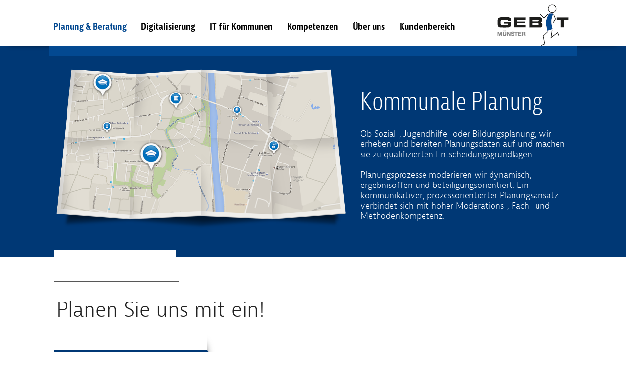

--- FILE ---
content_type: text/html; charset=utf-8
request_url: https://www.gebit-ms.de/planung-beratung/kommunale-planung/
body_size: 52149
content:

<!DOCTYPE html>
<html>
<head>
	
	<meta charset="utf-8" />
	<meta name="viewport" content="width=device-width,initial-scale=1.0">
	<meta name="robots" content="noarchive">
	<meta name="description" content="Wir begleiten Sie, aktuelle Entwicklungen und Herausforderungen der Schul- und Kommunalentwicklung quantitativ und qualitativ zu erheben sowie Handlungsempfehlungen zu...">
    <meta name="keywords" content="angewandte sozialwissenschaften,soziale arbeit deutschland,befragung ,umfrage erstellen ,schriftliche befragung ,standardisierte befragung ,online umfrage ,befragungen ,umfrage online ,online befragung ,online umfrage erstellen ,umfragen erstellen ,fragebogen erstellen ,online umfragen ,qualitative erhebung ,quantitative sozialforschung ,quantitativ und qualitativ ,m&#252;ndliche befragung ,online umfragen erstellen ,umfragen online ,online umfrage kostenlos ,die befragung ,qualitative beobachtung ,quantitative verfahren ,qualitative quantitative befragung ,quantitative erhebung ,mitarbeiterbefragung betriebsrat ,was ist qualitative forschung ,qualitative verfahren ,quantitative forschungsmethode ,quantitativen ,online befragungen ,formen der befragung ,standardisierte interviews ,mitarbeiterbefragung ziele ,telefonische befragung ,das qualitative interview ,face to face befragung ,qualitative messung ,r&#252;cklaufquote online befragung ,interview und schriftliche befragung ,marktforschung befragung ,mitarbeiterbefragung beispiel ,mitarbeiterbefragung motivation ,pers&#246;nliche befragung ,auswertung befragung ,befragung marktforschung ,was ist qualitative sozialforschung ,mitarbeiterbefragung zufriedenheit ,repr&#228;sentative befragung ,qualitatives ziel ,mitarbeiterbefragung pdf ,mitarbeiterbefragung online ,anschreiben mitarbeiterbefragung ,befragung durchf&#252;hren ,pos befragung ,auswertung von daten ,befragung fragebogen ,mitarbeiterbefragung fragen ,online mitarbeiterbefragung ,kosten mitarbeiterbefragung ,ziele mitarbeiterbefragung ,anonyme mitarbeiterbefragung,erhebung von daten ,methoden zur datenerhebung ,arten der datenerhebung ,auswertung von daten ,kompetenzen mitarbeiter ,qualit&#228;t soziale arbeit,datenanalyse ,pivot tabellen ,statistische auswertung ,statistik beratung ,datenauswertung spss ,daten auswerten ,statistik hilfe ,pivot tabellen excel ,datenauswertung excel ,was ist statistik ,excel pivot tabellen ,statistische beratung ,deskriptive datenanalyse ,datenauswertung mit excel ,datenauswertung mit spss ,statistik auswertung ,qualitative datenauswertung ,statistische datenauswertung ,excel datenauswertung ,datenauswertung methoden ,auswertung von daten ,auswertung statistik ,statistische auswertung von daten ,statistische methoden der datenanalyse ,datenanalyse mit excel ,statistik methoden ,datenanalyse statistik ,statistik datenanalyse ,definition evaluation ,evaluation schule ,evaluations ,evaluationen ,evaluation unterricht ,evaluation bedeutung ,externe evaluation ,interne evaluation ,evaluation deutsch ,evaluation wiki ,evaluation &#252;bersetzung ,evaluation von unterricht ,synonym evaluation ,evaluierung evaluation ,evaluation duden ,evaluation software ,personal evaluation ,evaluation grundschule ,evaluation projekt ,weiterbildung evaluation ,evaluation lehrer ,evaluation in der schule ,bedeutung evaluation ,deutsche gesellschaft f&#252;r evaluation ,zeitschrift f&#252;r evaluation ,heuristische evaluation ,evaluation weiterbildung ,evaluation an schulen ,schule evaluation ,evaluation unterricht fragebogen ,interne evaluation schule ,evaluierung oder evaluation ,fragebogen evaluation ,evaluation schreiben ,evaluation von projekten ,evaluation soziale arbeit ,evaluation beispiel ,evaluation kita ,evaluation kindergarten ,methoden der evaluation ,evaluation fragebogen ,master evaluation ,begriff evaluation ,fortbildung evaluation ,evaluation in der sozialen arbeit ,evaluation personalentwicklung ,externe evaluation schule ,partizipative evaluation ,methoden evaluation ,evaluation methoden ,evaluation pflegeplanung ,evaluation fortbildung ,formative und summative evaluation ,schulinterne evaluation ,zielscheibe evaluation ,evaluation in der pflege ,software evaluation vorgehen ,evaluation gruppenarbeit ,ausschreibung evaluation ,evaluation p&#228;dagogik ,evaluation coaching ,evaluation eines projektes ,evaluation schulsozialarbeit ,kompetenz bildung ,projekt evaluation ,evaluation beratung ,gesellschaft f&#252;r evaluation ,evaluation bayern ,evaluation von personalentwicklungsma&#223;nahmen ,evaluation im unterricht ,evaluation im kindergarten ,qualit&#228;t soziale arbeit ,personalentwicklung evaluation,jugendhilfeplan ,kinder jugendhilfe ,handbuch jugendhilfeplanung ,jugendhilfeplaner ,jugendhilfegesetz ,allgemeine soziale dienst ,was ist jugendhilfe ,jugendhilfe und schule ,jugendhilfe im strafverfahren ,&#246;ffentliche jugendhilfe ,freie jugendhilfe ,tr&#228;ger der &#246;ffentlichen jugendhilfe ,soziale arbeit mit kindern ,fortbildung jugendhilfe ,tr&#228;ger der jugendhilfe ,jugendhilfe schule ,jugend&#228;mter nrw ,arbeit jugendamt ,jugendhilfe software ,was ist kinder und jugendhilfe ,sgb viii kinder- und jugendhilfe ,jugendamt arbeit ,sgb jugendhilfe ,jugendamt kontakt ,jugendhilfegesetz nrw ,arbeit im jugendamt ,im jugendamt arbeiten ,soziale arbeit an schulen ,tr&#228;ger jugendhilfe ,jugendaemter ,soziale dienst ,wir jugendhilfe ,kinder beratung ,beratung kinder ,sozialen dienst ,software jugendhilfe ,sport und soziale arbeit ,jugendhilfe deutschland ,arbeit beim jugendamt ,kinder und jugendhilfe sgb viii ,jugend&#228;mter bayern ,beratung jugendhilfe ,soziale arbeit in der schule ,projekte jugendhilfe ,kinder und jugendhilfe m&#252;nster ,freie jugendhilfetr&#228;ger ,sport soziale arbeit ,partizipation im kindergarten ,partizipation definition ,politische partizipation ,definition partizipation ,e-partizipation ,partizipation kindergarten ,partizipation in der kita ,partizipation von kindern ,partizipation p&#228;dagogik ,was ist partizipation ,partizipation kinder ,partizipation kita ,partizipation bedeutung ,partizipation in kindertageseinrichtungen ,politische beteiligung ,stufen der partizipation ,rituale im kindergarten ,partizipation in kindertagesst&#228;tten ,musik im kindergarten ,gesunde ern&#228;hrung im kindergarten ,vorschularbeit im kindergarten ,teamarbeit im kindergarten ,partizipation bei kindern ,formen der partizipation ,partizipation in der schule ,partizipation in der jugendhilfe ,partizipation mit kindern ,partizipation im hort ,partizipation politik ,aktivit&#228;ten im kindergarten ,soziale partizipation ,vorschulerziehung im kindergarten ,kindergarten partizipation ,partizipation p&#228;dagogik definition ,definition partizipation p&#228;dagogik ,lernwerkstatt im kindergarten ,partizipation definition p&#228;dagogik ,soziale organisation ,partizipation von kindern und jugendlichen ,partizipation von jugendlichen ,gesundheitserziehung im kindergarten ,partizipation im kindergarten definition ,formen der partizipation im kindergarten ,der b&#252;rger ,formen partizipation kindergarten ,jugendhilfe und schule ,formen von partizipation ,politische partizipation in deutschland ,kindergarten heute partizipation ,jugendhilfe schule ,kompetenz bildung ,partizipation von kindern in der kindertagesst&#228;tte ,partizipation kindergarten heute ,was ist partizipation im kindergarten ,partizipation kindergarten definition ,qualit&#228;t soziale arbeit ,beteiligung von kindern ,was bedeutet partizipation im kindergarten ,was ist kinder und jugendhilfe ,professionelle soziale arbeit ,partizipation von kindern im kindergarten ,grundlagen sozialer arbeit ,politische beteiligungsm&#246;glichkeiten ,jugendhilfe deutschland ,fortbildung kinder ,grundlagen soziale arbeit ,bildungsplan ,hessischer bildungsplan ,s&#228;chsischer bildungsplan ,th&#252;ringer bildungsplan ,bayerischer erziehungs und bildungsplan ,bayerischer bildungsplan ,bildungsplan bayern ,bildungsplan nrw ,bildungsplan th&#252;ringen ,bildungsplan sachsen ,bildungsplan hessen ,s&#228;chsische bildungsplan ,berliner bildungsplan ,der s&#228;chsische bildungsplan ,bund-l&#228;nder-kommission f&#252;r bildungsplanung und forschungsf&#246;rderung ,bildungsplan brandenburg ,bildungsplan berlin ,jugendhilfe schule ,bayrischer bildungsplan ,kommunales bildungsmanagement ,bildungsmonitoring definition ,kompetenz bildung ,software f&#252;r kommunen ,angewandte sozialwissenschaften ,jugendhilfe und schule ,f&#252;r soziales ,jugendhilfe schule ,fortbildung jugendhilfe ,jugendhilfe software ,mit kindern arbeiten ,kompetenzen f&#252;hrungskr&#228;fte ,kinder jugendhilfe ,arbeit jugendamt ,kompetenzen mitarbeiter ,jugendamt arbeit ,software jugendhilfe ,organisationsentwicklung ,organisationsberater ,systemische organisationsentwicklung ,coaching ausbildung ,organisationsentwicklung definition ,organisationsberatung supervision coaching ,organisationsentwicklung methoden ,coatching ,personalentwicklung ,coaching definition ,coching ,coaching beratung ,organisationsentwickler ,coaching ,gruppendynamik und organisationsberatung ,unternehmensberater ,beratung coaching ,coaching fortbildung ,f&#252;hrungskr&#228;fte coaching ,choaching ,was ist coaching ,ver&#228;nderungsmanagement ,organisationsberatung definition ,supervision coaching ,coaching supervision ,definition organisationsentwicklung ,coaching f&#252;r f&#252;hrungskr&#228;fte ,beratungsunternehmen ,beratung und coaching ,statistisches bundes ,jugend&#228;mter nrw ,arbeit mit kindern und jugendlichen ,jugendamt kontakt ,kompetenz bildung ,f&#252;hrungskr&#228;fte kompetenzen ,auswertung von daten ,jugendhilfe deutschland ,projekte jugendhilfe ,beratung in der sozialen arbeit ,fortbildung jugendhilfe ,p&#228;dagogische fachberatung ,soziale arbeit beratung,optimierung von gesch&#228;ftsprozessen ,optimierung gesch&#228;ftsprozesse ,darstellung von gesch&#228;ftsprozessen ,gesch&#228;ftsprozesse analysieren ,kennzahlen softwareentwicklung,gesch&#228;ftsprozesse ,gesch&#228;ftsprozessmanagement ,gesch&#228;ftsprozessmodellierung ,prozessoptimierung methoden ,gesch&#228;ftsprozesse optimieren ,optimierung von gesch&#228;ftsprozessen ,gpo gesch&#228;ftsprozessoptimierung ,gesch&#228;ftsprozessoptimierung definition ,optimierung gesch&#228;ftsprozesse ,qualit&#228;t soziale arbeit ,kennzahlen softwareentwicklung ,moderation workshop ,fortbildung beratung ,moderation von workshops ,workshops moderieren ,workshop moderieren ,arbeiten in gruppen ,beratung f&#252;hrungskr&#228;fte,">
	<meta name="robots" content="index">
	<meta name="robots" content="follow">

    <title>Schulentwicklungs- & kommunalplanung | GEBIT Münster</title>
	
	<script type="text/javascript" src="//use.typekit.net/wcq8cnb.js"></script>
	<script type="text/javascript">try{Typekit.load();}catch(e){}</script>
    <script src="/scripts/jquery.js"></script>
    <script src="/scripts/sitescripts.js"></script>

	<link rel='stylesheet' href='/css/icons.css' type='text/css'>	
	<link rel='stylesheet' href='/css/styles.css' type='text/css'>
		
	<link rel="alternate" type="application/rss+xml" title="RSS Feed" href="https://www.gebit-ms.de/rss" />
		
		
	<script>
      var gaProperty = 'UA-65954958-1';
      var disableStr = 'ga-disable-' + gaProperty;
      if (document.cookie.indexOf(disableStr + '=true') > -1) {
      window[disableStr] = true;}
      function gaOptout() {
      document.cookie = disableStr + '=true; expires=Thu, 31 Dec 2099 23:59:59 UTC; path=/';
      window[disableStr] = true;}
    </script>
		
	<script>		
  (function(i,s,o,g,r,a,m){i['GoogleAnalyticsObject']=r;i[r]=i[r]||function(){
  (i[r].q=i[r].q||[]).push(arguments)},i[r].l=1*new Date();a=s.createElement(o),
  m=s.getElementsByTagName(o)[0];a.async=1;a.src=g;m.parentNode.insertBefore(a,m)
  })(window,document,'script','//www.google-analytics.com/analytics.js','ga');

  ga('create', 'UA-65954958-1', 'auto');
  ga('set', 'anonymizeIp', true);
  ga('send', 'pageview');
  </script>
	  
</head>
<body class="blau">
		
	<div class="shadow"></div>	
	<header id="siteheader">
		<div class="half">
			<h1><a href="/" title="" rel="home">GEBIT Münster</a></h1>
			<h3 class="menu-toggle">Navigation</h3>

			<nav id="site-navigation" class="main-navigation">
				<span class="menu-close">X</span>
				<ul class="nav-menu">
					<!--<li><a href="https://www.gebit-ms.de/">GEBIT Münster</a></li>-->
					<li class="active"><a href="https://www.gebit-ms.de/planung-beratung/">Planung & Beratung</a>
						<ul>
							<li >

									<a href="https://www.gebit-ms.de/planung-beratung/organisations-und-fachberatung/">Organisations- und Fachberatung</a>
							</li>
							<li >

									<a href="https://www.gebit-ms.de/planung-beratung/sozialwissenschaftliche-studien/">Sozialwissenschaftliche Studien</a>
							</li>
							<li >

									<a href="https://www.gebit-ms.de/planung-beratung/jugendhilfeberichterstattung/">Jugendhilfeberichterstattung</a>
								<ul>
									<li >

										<a href="https://www.gebit-ms.de/planung-beratung/jugendhilfeberichterstattung/integrierte-berichterstattung-ib/">Integrierte Berichterstattung (IB)</a>
									</li>
									<li >

										<a href="https://www.gebit-ms.de/planung-beratung/jugendhilfeberichterstattung/integrierte-berichterstattung-regional-ibr/">Integrierte Berichterstattung Regional (IBR)</a>
									</li>
									<li >

										<a href="https://www.gebit-ms.de/planung-beratung/jugendhilfeberichterstattung/landesjugendhilfeplanung-niedersachsen/">Landesjugendhilfeplanung Niedersachsen</a>
									</li>
									<li >

										<a href="https://www.gebit-ms.de/planung-beratung/jugendhilfeberichterstattung/jugendhilfeberichterstattung-bayern-jubb/">Jugendhilfeberichterstattung Bayern (JuBB)</a>
									</li>
								</ul>
							</li>
							<li class="active">

									<a href="https://www.gebit-ms.de/planung-beratung/kommunale-planung/">Kommunale Planung</a>
								<ul>
									<li >

										<a href="https://www.gebit-ms.de/planung-beratung/kommunale-planung/schulentwicklungsplanung/">Schulentwicklungsplanung</a>
									</li>
									<li >

										<a href="https://www.gebit-ms.de/planung-beratung/kommunale-planung/medienentwicklungsplanung/">Medienentwicklungsplanung</a>
									</li>
								</ul>
							</li>
							<li >

									<a href="https://www.gebit-ms.de/planung-beratung/jugendhilfeplanung/">Jugendhilfeplanung</a>
							</li>
						</ul>
					</li>  
					<li ><a href="https://www.gebit-ms.de/digitalisierung/">Digitalisierung</a>
						<ul>
							<li >

									<a href="https://www.gebit-ms.de/digitalisierung/gedok-fallbearbeitung-im-jugendamt/">GeDok - Fallbearbeitung im Jugendamt</a>
							</li>
							<li >

									<a href="https://www.gebit-ms.de/digitalisierung/fisweb-web-services-fuer-fachkraefte-und-buergerstarinnen/">FISweb - Web-Services für Fachkräfte und Bürger*innen</a>
							</li>
							<li >

									<a href="https://www.gebit-ms.de/digitalisierung/komplus-datawarehouse-fuer-kommunales-controlling/">komPluS - Datawarehouse für kommunales Controlling</a>
							</li>
						</ul>
					</li>  
					<li ><a href="https://www.gebit-ms.de/it-fuer-kommunen/">IT für Kommunen</a>
					</li>  
					<li ><a href="https://www.gebit-ms.de/kompetenzen/">Kompetenzen</a>
						<ul>
							<li >

									<a href="https://www.gebit-ms.de/kompetenzen/bildung-und-schule-soziales-und-jugend/">Bildung und Schule - Soziales und Jugend</a>
							</li>
							<li >

									<a href="https://www.gebit-ms.de/kompetenzen/angewandte-sozialwissenschaft/">Angewandte Sozialwissenschaft</a>
							</li>
							<li >

									<a href="https://www.gebit-ms.de/kompetenzen/it-und-software/">IT und Software</a>
							</li>
							<li >

									<a href="https://www.gebit-ms.de/kompetenzen/beratung-und-qualifizierung/">Beratung und Qualifizierung</a>
							</li>
							<li >

									<a href="https://www.gebit-ms.de/kompetenzen/aktuelle-themen/">Aktuelle Themen</a>
								<ul>
									<li >

										<a href="https://www.gebit-ms.de/kompetenzen/aktuelle-themen/strategische-jugendhilfesteuerung/">Strategische Jugendhilfesteuerung</a>
									</li>
									<li >

										<a href="https://www.gebit-ms.de/kompetenzen/aktuelle-themen/fachkraefte-buergerstarinnen-informationsportale/">Fachkräfte & Bürger*innen-Informationsportale</a>
									</li>
									<li >

										<a href="https://www.gebit-ms.de/kompetenzen/aktuelle-themen/prozessorientierte-fallarbeit-im-jugendamt/">Prozessorientierte Fallarbeit im Jugendamt</a>
									</li>
								</ul>
							</li>
						</ul>
					</li>  
					<li ><a href="https://www.gebit-ms.de/&#252;ber-uns/">Über uns</a>
						<ul>
							<li >

									<a href="https://www.gebit-ms.de/&#252;ber-uns/#Gebit">GEBIT Münster</a>
							</li>
							<li >

									<a href="https://www.gebit-ms.de/&#252;ber-uns/#team">Team</a>
							</li>
							<li >

									<a href="https://www.gebit-ms.de/&#252;ber-uns/#kontakt">Kontakt</a>
							</li>
							<li >

									<a href="https://www.gebit-ms.de/&#252;ber-uns/#anfahrt">Anfahrt</a>
							</li>
							<li >

									<a href="https://www.gebit-ms.de/&#252;ber-uns/jobs-und-karriere/">Jobs und Karriere</a>
							</li>
							<li >

									<a href="https://www.gebit-ms.de/&#252;ber-uns/agb/">AGB</a>
							</li>
						</ul>
					</li>  
					<li ><a href="https://www.gebit-ms.de/kundenbereich/">Kundenbereich</a>
						<ul>
							<li >

									<a href="https://www.gebit-ms.de/kundenbereich/ib-datenerfassung/">IB  Datenerfassung</a>
							</li>
							<li >

									<a href="https://www.gebit-ms.de/kundenbereich/#Jira">Online Support</a>
							</li>
							<li >

									<a href="https://www.gebit-ms.de/kundenbereich/#downloadbereich">Download Bereich</a>
							</li>
							<li >

									<a href="https://www.gebit-ms.de/kundenbereich/#Fernwartung">Fernwartung</a>
							</li>
							<li >

									<a href="https://www.gebit-ms.de/kundenbereich/kita-kennzahlenvergleich-niedersachsen/">KITA-Kennzahlenvergleich Niedersachsen</a>
							</li>
						</ul>
					</li>  
				</ul>
			</nav>
		</div>					
	</header>

	
	<div id="page">					
			
		<section class="full textslider ">
			<div class="half">
				<img src="/media/1139/gebit-muenster_kommunaleplanung.png" class="" alt="GEBIT-M&#252;nster_KommunalePlanung.png"/>

				<div class="w10">
					<h1>Kommunale Planung</h1>
					<p>Ob Sozial-, Jugendhilfe- oder Bildungsplanung, wir erheben und bereiten Planungsdaten auf und machen sie zu qualifizierten Entscheidungsgrundlagen.
<br><br>Planungsprozesse moderieren wir dynamisch, ergebnisoffen und beteiligungsorientiert.
Ein kommunikativer, prozessorientierter Planungsansatz verbindet sich mit hoher Moderations-, Fach- und Methodenkompetenz.</p>
				</div>
			</div>
		</section>	


	
		<h1 class="half">Planen Sie uns mit ein!</h1>


	<section class="full reiter ">
		<div class="half">
			<div class="w4 navi">
			</div>
			
			<article class="w8">
				<h2>Bildungsplanung und Schulentwicklungsplanung</h2>
				<div>
					<p>Die Bildungsplanung ist auf die Entwicklung des Bildungssystems in einer Region oder darüber hinaus ausgerichtet. Im Fokus stehen Angebote lebenslangen Lernens – von der frühkindlichen über die schulische und berufliche Bildung bis zum Studium im Alter. Einbezogen werden Leistungsanforderungen der Gesellschaft, aber auch die Nachfrage nach Abschlüssen aus der Bevölkerung und die Entwicklung der Wirtschaft.</p>
<p>Die Schulentwicklungsplanung ist auf die Bereitstellung des benötigten Raumes und der für den Schulbetrieb erforderlichen Lehrmittel und Einrichtungsgegenstände fokussiert. Gebäude und Sachmittel müssen rechtzeitig für den Unterricht zur Verfügung stehen. Die Prognose der zukünftigen Schülerzahlentwicklungen versetzt Schulträger in die Lage, notwendige Investitionen und organisatorische Maßnahmen rechtzeitig anzugehen.</p>
<p>Die GEBIT Münster unterstützt Sie mit der Erhebung der Bildungsangebotsstruktur, der Bedarfsfeststellung, beispielsweise aus dem Arbeitsmarktmonitoring heraus. Darüber hinaus begleiten wir Sie mit Bevölkerungsmodellen zur Vorausberechnung der demografischen Entwicklung, mit Schülerzahlenprognosen, aber auch bei Elternbefragungen und in der Moderation von kommunikativen Planungsprozessen mit dem Ziel einer optimalen Raumnutzung im Vor- und Nachmittagsbereich.</p>
					<a href="https://www.gebit-ms.de/planung-beratung/kommunale-planung/schulentwicklungsplanung/schulentwicklungsplanung/"  class="button" title="Schulentwicklungsplanung">mehr erfahren</a>

				</div>
			</article>
					
					


			<article class="w8">
				<h2>Jugendhilfeplanung</h2>
				<div>
					<p>Jugendhilfeplanung ist genau genommen ein Teilbereich der Sozialplanung, der jedoch über einen klar definierten gesetzlichen Auftrag verfügt. Theoretisch ist die Jugendhilfeplanung weit entwickelt. Sie umfasst ein vielfältiges Aufgabenspektrum:</p>
<p><span><a name="_msoanchor_1" href="#_msocom_1"></a></span></p>
<ul>
<li>Sozial- und Jugendhilfeberichterstattung, sozialräumliche Berichterstattung</li>
<li>Fachplanungen (Bedarf, Bestand, Angebotsplanung, Fortschreibung – je nach Planungsansatz)</li>
<li>Gremienarbeit und Politikberatung (Kinder- und Jugendhilfeausschuss, Arbeitsgemeinschaften nach § 78 SGB VIII, Planungsgruppen, AG Querschnittsthemen)</li>
<li>Organisation der Planung (Planungsprozess und Partizipation, Qualitätsentwicklung, Datenmanagement, Stellenprofil, Qualifizierung)</li>
</ul>
<p>Die GEBIT Münster unterstützt Sie bei der Aufgabenwahrnehmung der Jugendhilfeplanung umfassend. </p>
					<a href="https://www.gebit-ms.de/planung-beratung/jugendhilfeplanung/"  class="button" title="Jugendhilfeplanung">mehr erfahren</a>

				</div>
			</article>
					
					


			<article class="w8">
				<h2>Sozialplanung</h2>
				<div>
					<p>Als Sozialberichterstattung beinhaltet die Sozialplanung die Analyse der sozialen Lage der Bevölkerung und der Entwicklungen in den Sozialräumen. Als Infrastrukturplanung betreibt sie die Bedarfsfeststellung vor Ort und die Organisation von Angeboten und Dienstleistungen. Die Sozialplanung versorgt die kommunale Verwaltung mit notwendigen Informationen über Trends und Entwicklungen sich abzeichnender Problemlagen. Sie ist zugleich fachlich-inhaltliche Politikberatung, denn sie versorgt die kommunale Sozialpolitik mit Lösungsvorschlägen.</p>
<p>Die  Handlungsfelder der Sozialplanung reichen thematisch von der Kinder- und Jugendhilfeplanung über Familien-, Alten-, soziale Stadt-, Gemeinde- oder Quartierplanung, die Bereiche Armut und soziale Sicherung, Migration und Integration, behinderte Menschen und Inklusion bis hin zur Arbeitsmarktpolitik, Gesundheit/Psychiatrie, Wohnungshilfeplanung und mehr.</p>
<p>Die GEBIT Münster unterstützt Ihre Sozialplanungsprozesse mit Konzepten und Datenbeschaffung, aber auch methodisch und moderierend. Bei Bedarf führen wir Ihre Aufträge vollständig als externe Sozialplaner*innen durch.</p>
					
				</div>
			</article>
					
					


		</div>
	</section>
	
		<h1 class="half">Unser Planungsverständnis</h1>

	
		<section class="full textsnipplet ">
			<div class="half">
				<div class="w3 left">
					<p><strong>Dynamisch</strong></p>
<p><strong>Prozesshaft</strong></p>
<p><strong>Ergebnisoffen</strong></p>
<p><strong>Beteiligungsorientiert</strong></p>
				</div>
				<div class="w9 right">
					
					<p>Unser Planungsverständnis beschreibt ein konzeptionelles Leitbild, das den Prozess- und Aushandlungscharakter innerhalb der Planungsvorgänge einbezieht. Es liefert somit einen wichtigen Rahmen für die Gestaltung des Verfahrens und daraus entstehende Handlungsoptionen.</p>
<p>Planung verstehen wir explizit nicht als einen technisch geprägten Vorgang. Unser Verständnis umfasst neben der Gestaltung der organisatorischen und technischen Voraussetzungen von Planung weitere Handlungsmodi.</p>
<p>Eine auf Kommunikation und Prozesshaftigkeit ausgerichtete Planung trägt den Charakter eines mit größtmöglicher Beteiligung verlaufenden Prozesses der Willensbildung und der Aushandlung von Interessen und Problemdefinitionen. Der ergebnisoffene Dialog mit allen relevanten Akteuren stellt deshalb eine zentrale Aufgabe in unserem Ansatz dar.</p>
<p>Planungsprozesse sind in ihrer fachlichen Qualität und einer hohen Umsetzungsorientierung in einem erheblichen Maße dadurch bedingt, in welchem Umfang es gelingt, die Beteiligung der verschiedenen Stakeholdergruppen zu organisieren. Diese zielgerichtet zu moderieren und in den Planungsprozess zu integrieren, schafft die zentrale Voraussetzung für die spätere Umsetzung der Ergebnisse.</p>
<p>Planung trägt den Charakter einer fortlaufenden Praxis- und Handlungsevaluation, basierend auf fachlichen Reflexionen und Bewertungen sowie der Auswertung und Analyse von Planungsdaten.</p>
				</div>
			</div>
		</section>



	
		<section class="full textsnipplet ">
			<div class="half">
				<div class="w3 left">
					<p><strong>Unsere Planungsgrundsätze</strong></p>
				</div>
				<div class="w9 right">
					
					<p>Der Planungsprozess ist ergebnisoffen.</p>
<p>Wir gestalten den Prozess transparent.</p>
<p>Der Prozess bedarf der Beteiligung der relevanten Akteure.</p>
<p>Der Prozess bedarf der Steuerung und der Moderation.</p>
<p>In den Prozess sind Kommunale Zielsetzungen bspw. Betreuung / Inklusion einzubeziehen – wir müssen sie kennen</p>
<p>In den Prozess sind pädagogische Konzepte einzubeziehen.</p>
<p>Es bedarf einer qualifizierten Datenbasis – Prognosemodelle.</p>
				</div>
			</div>
		</section>


	
		<h1 class="half">Die Kombination macht es aus: <br><b>Welche Variante passt für Sie?</b></h1>


		<section class="full tabs">
			<div class="half">
				<div class="w3 left">
					<p><img id="__mcenew" src="/media/1074/kompetenzen-und-produkte-der-gebit-muenster.png" alt="GEBIT Münster Kompetenzen" rel="1440" /></p>
				</div>
				<div class="w9 right">
					
					<div class="item">
						<h3>kommunale Planung - komPluS Datawarehouse</h3>
						<div class="text">
							<p>Eine datenbasierte kommunale Planung stützt sich auf Grunddaten aus verschiedensten operativen Vorsystemen. Werden diese in einem Datenkonzept manuell zusammengetragen, entsteht ein hoher Aufwand in der Datenverarbeitung.</p>
<p>Mit <a href="https://www.gebit-ms.de/digitalisierung/komplus-datawarehouse-fuer-kommunales-controlling/" target="_blank" title="komPluS - Datawarehouse für kommunales Controlling">komPluS</a> als Datawarehoussystem ist die kommunale Planung in der Lage, diesen Prozess der Datenbeschaffung und -aufbereitung zu optimieren. Einmal eingerichtet, stehen die Datengrundgesamtheiten für Standardberichte, Abweichungs- und ad hoc-Berichte zur Verfügung.</p>
<p>Das Zeitbudget der Planungsfachkräfte fließt beim Einsatz von komPluS nicht mehr in die Beschaffung und Aufbereitung von Planungsdaten, sondern in deren Analyse und Interpretation.</p>
<p>Kommunale Planung kann so einen höheren Wirkungsgrad erreichen!</p>
<p><a href="http://umbraco.gebit-ms.de/software/komplus-datawarehouse-fuer-kommunales-controlling/" target="_blank" title="komPluS - Datawarehouse für kommunales Controlling">komPluS</a> ermöglicht es, diese Auswertungsebene zusätzlich zur Ebene des Berichtswesens bzw. des Fach- und Finanzcontrollings in ein und demselben System einzufügen. Die gleichen Grunddaten werden dazu ggfs. anders aufbereitet bzw. aggregiert.</p>
						</div>
					</div>

					<div class="item">
						<h3>kommunale Planung - Befragungen und statistische Datenanlyse</h3>
						<div class="text">
							<p>Wenn Sie nach Unterstützung bei der Erhebung und Auswertung der kommunalen Planungsdaten suchen, liefert unser Bereich der Sozialwissenschaftlichen Studien passend zu.</p>
<p>Wir unterstützen Sie in der Datenbeschaffung und -auswertung, der Konzeption und Durchführung von Forschungs- und Evaluationsprojekten sowie der Interpretation der Ergebnisse.</p>
<p>Ob online oder klassisch, im Face to Face - Kontakt, am Telefon oder als Gruppendiskussion - nicht standardisiert, teilstandardisiert oder vollstandardisiert - wir konzipieren und organisieren Ihre Befragung, führen sie durch, werten sie aus und präsentieren die Ergebnisse.</p>
<p>Als sozialwissenschaftliches Institut bieten wir sowohl die Auswertungen und Analysen der deskriptiven wie auch der schließenden Statistik an. Wir beraten Sie dabei Ihre Fragestellung einzugrenzen, wählen die geeigneten statistischen Verfahren aus und wenden Sie an.</p>
<p>Nehmen Sie gerne den Kontakt zu uns auf!</p>
						</div>
					</div>

				</div>
			</div>
		</section>
					
		





		<section class="full bildslider">
			<div class="half">
				<div class="slider">
					
					<article class="slide">
						<div class="w6">
							<img src="/media/1176/jugendhilfe-berichterstattung-slide.png" class="" alt="Jugendhilfe-Berichterstattung-Slide.png"/>

						</div>
						<div class="w5">
							<h2><b>Jugendhilfeberichterstattung</b><br> - Kennzahlen und Trends in der Kinder- und Jugendhilfe</h2>
							
							<a href="https://www.gebit-ms.de/planung-beratung/jugendhilfeberichterstattung/"  class="button" title="Jugendhilfeberichterstattung">mehr Infos</a>

						</div>
					</article>


					<article class="slide">
						<div class="w6">
							<img src="/media/1183/sozialwissenschaftliche-studien-slide.png" class="" alt="Sozialwissenschaftliche-Studien-Slide.png"/>

						</div>
						<div class="w5">
							<h2><b>Sozialwissenschaftliche Studien</b><br> - Forschung - Evaluation - statist. Datenanalyse - Kennzahlen</h2>
							
							<a href="https://www.gebit-ms.de/planung-beratung/sozialwissenschaftliche-studien/"  class="button" title="Sozialwissenschaftliche Studien">mehr Infos</a>

						</div>
					</article>


					<article class="slide">
						<div class="w6">
							<img src="/media/1182/kommunale-planung-slide.png" class="" alt="Kommunale-Planung-slide.png"/>

						</div>
						<div class="w5">
							<h2><b>kommunale Planung</b> für<br>Jugend - Soziales - Schule - Bildung</h2>
							
							<a href="https://www.gebit-ms.de/planung-beratung/kommunale-planung/"  class="button" title="Kommunale Planung">mehr Infos</a>

						</div>
					</article>


					<article class="slide">
						<div class="w6">
							<img src="/media/1178/fach-und-orgaberatung-slide.png" class="" alt="Fach-und-Orgaberatung-Slide.png"/>

						</div>
						<div class="w5">
							<h2><b>Fachberatung - Organisationsberatung</b><br> - Qualität rauf - Kosten runter!</h2>
							
							<a href="https://www.gebit-ms.de/planung-beratung/organisations-und-fachberatung/"  class="button" title="Organisations- und Fachberatung">mehr Infos</a>

						</div>
					</article>


					<article class="slide">
						<div class="w6">
							<img src="/media/1179/fortbildung-slide.png" class="" alt="Fortbildung-Slide.png"/>

						</div>
						<div class="w5">
							<h2><b>Fortbildung und Qualifizierung</b><br> für Fach- und Führungskräfte</h2>
							
							<a href=""  class="button" title="">mehr Infos</a>

						</div>
					</article>


					<article class="slide">
						<div class="w6">
							
						</div>
						<div class="w5">
							<h2><b>GeDok</b><br> - die stabile und bewährte Software im Jugendamt - einfach in Bedienung und Administration</h2>
							
							<a href="https://www.gebit-ms.de/digitalisierung/gedok-fallbearbeitung-im-jugendamt/"  class="button" title="GeDok - Fallbearbeitung im Jugendamt">mehr Infos</a>

						</div>
					</article>


					<article class="slide">
						<div class="w6">
							<img src="/media/1177/fabis-slide.png" class="" alt="FaBIS-Slide.png (1)"/>

						</div>
						<div class="w5">
							<h2><b>FaBIS</b><br> - Web-Service zur Suche nach Dienstleistungen</h2>
							
							<a href="https://www.gebit-ms.de/digitalisierung/fisweb-web-services-fuer-fachkraefte-und-buergerstarinnen/"  class="button" title="FISweb - Web-Services f&#252;r Fachkr&#228;fte und B&#252;rger*innen">mehr Infos</a>

						</div>
					</article>


					<article class="slide">
						<div class="w6">
							<img src="/media/1181/komplus-slide.png" class="" alt="Komplus-Slide.png"/>

						</div>
						<div class="w5">
							<h2><b>komPluS</b><br> - Datenauswertung und automatisierbares Berichtswesen</h2>
							
							<a href="https://www.gebit-ms.de/digitalisierung/komplus-datawarehouse-fuer-kommunales-controlling/"  class="button" title="komPluS - Datawarehouse f&#252;r kommunales Controlling">mehr Infos</a>

						</div>
					</article>


				</div>
			</div>
			<span id="slider-prev"></span>
			<span id="slider-next"></span>
		</section>
	
		<h1 class="half">Kontakt</h1>

	
		<section class="full textsnipplet ">
			<div class="half">
				<div class="w3 left">
					<p><strong>GEBIT Münster GmbH &amp; Co. KG</strong><br />Corrensstraße 80<br />D-48149 Münster</p>
<p>Zentrale: 02 51 – 20 888 - 250<br />Support: 02 51 – 20 888 - 255<br />Fax: 02 51 – 20 888 - 251</p>
<p><strong>Unsere Bürozeiten</strong><br />Mo. - Do.: 8.00 - 17.00<br />Freitags: 8.00 - 16.00</p>
				</div>
				<div class="w9 right">
					
					<div id="contour_form_Kontakt" class="contour kontakt contact">

<form action="/planung-beratung/kommunale-planung/" enctype="multipart/form-data" method="post"><input data-val="true" data-val-required="Das Feld &quot;FormId&quot; ist erforderlich." id="FormId" name="FormId" type="hidden" value="8d4d926c-3cca-404b-8077-49391ae8c814" /><input id="FormName" name="FormName" type="hidden" value="Kontakt" /><input data-val="true" data-val-number="The field RecordId must be a number." data-val-required="Das Feld &quot;RecordId&quot; ist erforderlich." id="RecordId" name="RecordId" type="hidden" value="0" /><input id="PreviousClicked" name="PreviousClicked" type="hidden" value="" />                 <input type="hidden" name="FormStep" value="0" />
                 <div class="contourPage">
                
                
<div class="validation-summary-valid" data-valmsg-summary="true"><ul><li style="display:none"></li>
</ul></div>
                         <fieldset class="contourFieldSet">

                             <div class="row-fluid">
                                     <div class="span12 col-md-12">
                                             <div class="contourField vorname textfield mandatory" >
                                              
                                                     <label for="f6718dda-0e45-48f9-bf8f-ecfe8a500a9e" class="fieldLabel">Vorname *                                                                                                                     <span class="contourIndicator">*</span>
</label>
                                                                                                 
                                                 <div>
                                                     <input type="text" name="f6718dda-0e45-48f9-bf8f-ecfe8a500a9e" id="f6718dda-0e45-48f9-bf8f-ecfe8a500a9e" class="text" value="" maxlength="500"
data-val="true"
 data-val-required="Please provide a value for Vorname *"

/>




                                                 </div>
                                             </div>
                                             <div class="contourField nachname textfield mandatory alternating" >
                                              
                                                     <label for="4451eac9-60c3-450a-fe25-4c6e4df9aab7" class="fieldLabel">Nachname *                                                                                                                     <span class="contourIndicator">*</span>
</label>
                                                                                                 
                                                 <div>
                                                     <input type="text" name="4451eac9-60c3-450a-fe25-4c6e4df9aab7" id="4451eac9-60c3-450a-fe25-4c6e4df9aab7" class="text" value="" maxlength="500"
data-val="true"
 data-val-required="Please provide a value for Nachname *"

/>




                                                 </div>
                                             </div>
                                             <div class="contourField email textfield mandatory" >
                                              
                                                     <label for="c9204231-7756-4e10-cb50-60870fb4bb73" class="fieldLabel">Email *                                                                                                                     <span class="contourIndicator">*</span>
</label>
                                                                                                 
                                                 <div>
                                                     <input type="text" name="c9204231-7756-4e10-cb50-60870fb4bb73" id="c9204231-7756-4e10-cb50-60870fb4bb73" class="text" value="" maxlength="500"
data-val="true"
 data-val-required="Please provide a value for Email *"

/>




                                                 </div>
                                             </div>
                                             <div class="contourField telefon textfield alternating" >
                                              
                                                     <label for="970c901d-6337-46d8-8e80-0c05b792b901" class="fieldLabel">Telefon </label>
                                                                                                 
                                                 <div>
                                                     <input type="text" name="970c901d-6337-46d8-8e80-0c05b792b901" id="970c901d-6337-46d8-8e80-0c05b792b901" class="text" value="" maxlength="500"



/>




                                                 </div>
                                             </div>
                                             <div class="contourField institution textfield" >
                                              
                                                     <label for="65e11e8b-a3fb-46f0-bda8-e17d1efdc899" class="fieldLabel">Institution </label>
                                                                                                 
                                                 <div>
                                                     <input type="text" name="65e11e8b-a3fb-46f0-bda8-e17d1efdc899" id="65e11e8b-a3fb-46f0-bda8-e17d1efdc899" class="text" value="" maxlength="500"



/>




                                                 </div>
                                             </div>
                                             <div class="contourField stra&#223;ehausnr textfield alternating" >
                                              
                                                     <label for="0ca11303-23b6-4f11-85a0-53dc9dcb6bc7" class="fieldLabel">Straße / Hausnr. </label>
                                                                                                 
                                                 <div>
                                                     <input type="text" name="0ca11303-23b6-4f11-85a0-53dc9dcb6bc7" id="0ca11303-23b6-4f11-85a0-53dc9dcb6bc7" class="text" value="" maxlength="500"



/>




                                                 </div>
                                             </div>
                                             <div class="contourField plzort textfield" >
                                              
                                                     <label for="64f208e2-0040-478a-e060-91b564c8e68a" class="fieldLabel">PLZ / Ort </label>
                                                                                                 
                                                 <div>
                                                     <input type="text" name="64f208e2-0040-478a-e060-91b564c8e68a" id="64f208e2-0040-478a-e060-91b564c8e68a" class="text" value="" maxlength="500"



/>




                                                 </div>
                                             </div>
                                             <div class="contourField nachricht textarea alternating" >
                                              
                                                     <label for="d69e4ea5-4957-4b27-f572-cae872e2dc75" class="fieldLabel">Nachricht </label>
                                                                                                 
                                                 <div>
                                                     <textarea name="d69e4ea5-4957-4b27-f572-cae872e2dc75" id="d69e4ea5-4957-4b27-f572-cae872e2dc75" rows="2" cols="20"



></textarea>


                                                 </div>
                                             </div>

                                     </div>
                             </div>

                         </fieldset>

                     <div style="display: none">
                         <input type="text" name="8d4d926c3cca404b807749391ae8c814" />
                     </div>


                     <div class="contourNavigation row-fluid">
                         <div class="col-md-12">
                                 <input type="submit" class="btn primary" value="Absenden" name="submit"/>
                         </div>
                     </div>

                 </div>
<input name='ufprt' type='hidden' value='[base64]' /></form>         </div>
                      
   <script type="text/javascript">
       var contourDateFormat = "dd.mm.yy";
    </script> 
    <script src="/App_Plugins/UmbracoForms/Assets/umbracoforms.js" type="text/javascript"></script>
    <script type="text/javascript">
        var contourFieldValues8d4d926c3cca404b807749391ae8c814;
        
        (function ($) {
            $(function () {
 
                $("#contour_form_Kontakt .contourPage input").change(function() {
                    PopulateFieldValues8d4d926c3cca404b807749391ae8c814();
                    CheckRules8d4d926c3cca404b807749391ae8c814();
                });
        
                $("#contour_form_Kontakt .contourPage select").change(function () {
                    PopulateFieldValues8d4d926c3cca404b807749391ae8c814();
                    CheckRules8d4d926c3cca404b807749391ae8c814();
                });
        
                PopulateFieldValues8d4d926c3cca404b807749391ae8c814();
                CheckRules8d4d926c3cca404b807749391ae8c814();               
            });
            
        } (jQuery));    

        function PopulateFieldValues8d4d926c3cca404b807749391ae8c814()
        {
            //fill field values
            //contourFieldValues = new Array();
            PopulateRecordValues8d4d926c3cca404b807749391ae8c814();

            $("#contour_form_Kontakt .contourPage select").each(function() {
                contourFieldValues8d4d926c3cca404b807749391ae8c814[$(this).attr("id")] = $("option[value='" + $(this).val() + "']", $(this)).text();
            });
    
            $("#contour_form_Kontakt .contourPage input").each(function() {

	    
	    
                if($(this).attr('type') == "text"){
                    contourFieldValues8d4d926c3cca404b807749391ae8c814[$(this).attr("id")] = $(this).val();
                }

                if($(this).attr('type') == "radio"){
                    if($(this).is(':checked'))
                    {
                        contourFieldValues8d4d926c3cca404b807749391ae8c814[$(this).attr("name")] = $(this).val();
                    }
                }

                if($(this).attr('type') == "checkbox"){

                    if($(this).attr('id') != $(this).attr('name'))
                    {
                        if($(this).is(':checked'))
                        {
                            if(contourFieldValues8d4d926c3cca404b807749391ae8c814[$(this).attr("name")] == null)
                            {
                                contourFieldValues8d4d926c3cca404b807749391ae8c814[$(this).attr("name")] = $(this).val();
                            }
                            else
                            {
                                contourFieldValues8d4d926c3cca404b807749391ae8c814[$(this).attr("name")] += "," + $(this).val();
                            }
                        }
                    } else {

                        contourFieldValues8d4d926c3cca404b807749391ae8c814[$(this).attr("name")] = $(this).is(':checked').toString();
                    }
                }

            });    
        }        

        function PopulateRecordValues8d4d926c3cca404b807749391ae8c814() {
            contourFieldValues8d4d926c3cca404b807749391ae8c814 = new Array();
           
            
        }

        function CheckRules8d4d926c3cca404b807749391ae8c814() {
            
            
        }
    </script>
<p> </p>
				</div>
			</div>
		</section>



	</div>
	
	<section class="half respondfooter">
		
				<article class="w3 item">
					<img src="/media/1019/support_telefon.png" class="" alt="support_telefon.png"/>

					<h3>Rufen Sie uns an</h3>
					<p>Sie möchten mehr über unsere Produkte und Lösungen wissen? Rufen Sie einfach an. Wir beraten Sie gern telefonisch. <a href="/über-uns/#kontakt"><span class="button">0251  |  20 888 - 250</span></a></p>
					
				</article>



				<article class="w3 item">
					<img src="/media/1020/support_email.png" class="" alt="support_email.png"/>

					<h3>Schreiben Sie uns</h3>
					<p>Schicken Sie uns gerne eine E-Mail - wir beantworten Ihnen gerne alle Fragen zu unseren Produkten und Lösungen. <a href="/über-uns/#kontakt"><span class="button">E-Mail senden</span></a></p>
					
				</article>



				<article class="w3 item">
					<img src="/media/1021/support_ticket.png" class="" alt="support_ticket.png"/>

					<h3>Fragen Sie unseren Support</h3>
					<p>Als Softwarekunde können Sie uns Ihre Anfrage über unser Online-Ticketsystem JIRA stellen. <a href="https://www.gebit-ms.de/kundenbereich/online-support/" title="Jira Support"><span class="button">Ticket holen</span></a></p>
					
				</article>



	</section>
	
	<footer id="sitefooter">
		<div class="half">

			<nav id="footer-navigation" class="footer-navigation">
				<ul >
					<li class="active"><a href="https://www.gebit-ms.de/planung-beratung/">Planung & Beratung</a>
						<ul>
							<li >

									<a href="https://www.gebit-ms.de/planung-beratung/organisations-und-fachberatung/">Organisations- und Fachberatung</a>										
							</li>
							<li >

									<a href="https://www.gebit-ms.de/planung-beratung/sozialwissenschaftliche-studien/">Sozialwissenschaftliche Studien</a>										
							</li>
							<li >

									<a href="https://www.gebit-ms.de/planung-beratung/jugendhilfeberichterstattung/">Jugendhilfeberichterstattung</a>										
							</li>
							<li class="active">

									<a href="https://www.gebit-ms.de/planung-beratung/kommunale-planung/">Kommunale Planung</a>										
							</li>
							<li >

									<a href="https://www.gebit-ms.de/planung-beratung/jugendhilfeplanung/">Jugendhilfeplanung</a>										
							</li>
						</ul>
					</li>  
					<li ><a href="https://www.gebit-ms.de/digitalisierung/">Digitalisierung</a>
						<ul>
							<li >

									<a href="https://www.gebit-ms.de/digitalisierung/gedok-fallbearbeitung-im-jugendamt/">GeDok - Fallbearbeitung im Jugendamt</a>										
							</li>
							<li >

									<a href="https://www.gebit-ms.de/digitalisierung/fisweb-web-services-fuer-fachkraefte-und-buergerstarinnen/">FISweb - Web-Services für Fachkräfte und Bürger*innen</a>										
							</li>
							<li >

									<a href="https://www.gebit-ms.de/digitalisierung/komplus-datawarehouse-fuer-kommunales-controlling/">komPluS - Datawarehouse für kommunales Controlling</a>										
							</li>
						</ul>
					</li>  
					<li ><a href="https://www.gebit-ms.de/it-fuer-kommunen/">IT für Kommunen</a>
					</li>  
					<li ><a href="https://www.gebit-ms.de/kompetenzen/">Kompetenzen</a>
						<ul>
							<li >

									<a href="https://www.gebit-ms.de/kompetenzen/bildung-und-schule-soziales-und-jugend/">Bildung und Schule - Soziales und Jugend</a>										
							</li>
							<li >

									<a href="https://www.gebit-ms.de/kompetenzen/angewandte-sozialwissenschaft/">Angewandte Sozialwissenschaft</a>										
							</li>
							<li >

									<a href="https://www.gebit-ms.de/kompetenzen/it-und-software/">IT und Software</a>										
							</li>
							<li >

									<a href="https://www.gebit-ms.de/kompetenzen/beratung-und-qualifizierung/">Beratung und Qualifizierung</a>										
							</li>
							<li >

									<a href="https://www.gebit-ms.de/kompetenzen/aktuelle-themen/">Aktuelle Themen</a>										
							</li>
						</ul>
					</li>  
					<li ><a href="https://www.gebit-ms.de/&#252;ber-uns/">Über uns</a>
						<ul>
							<li >

									<a href="https://www.gebit-ms.de/&#252;ber-uns/#Gebit">GEBIT Münster</a>										
							</li>
							<li >

									<a href="https://www.gebit-ms.de/&#252;ber-uns/#team">Team</a>										
							</li>
							<li >

									<a href="https://www.gebit-ms.de/&#252;ber-uns/#kontakt">Kontakt</a>										
							</li>
							<li >

									<a href="https://www.gebit-ms.de/&#252;ber-uns/#anfahrt">Anfahrt</a>										
							</li>
							<li >

									<a href="https://www.gebit-ms.de/&#252;ber-uns/jobs-und-karriere/">Jobs und Karriere</a>										
							</li>
							<li >

									<a href="https://www.gebit-ms.de/&#252;ber-uns/agb/">AGB</a>										
							</li>
						</ul>
					</li>  
					<li ><a href="https://www.gebit-ms.de/kundenbereich/">Kundenbereich</a>
						<ul>
							<li >

									<a href="https://www.gebit-ms.de/kundenbereich/ib-datenerfassung/">IB  Datenerfassung</a>										
							</li>
							<li >

									<a href="https://www.gebit-ms.de/kundenbereich/#Jira">Online Support</a>										
							</li>
							<li >

									<a href="https://www.gebit-ms.de/kundenbereich/#downloadbereich">Download Bereich</a>										
							</li>
							<li >

									<a href="https://www.gebit-ms.de/kundenbereich/#Fernwartung">Fernwartung</a>										
							</li>
							<li >

									<a href="https://www.gebit-ms.de/kundenbereich/kita-kennzahlenvergleich-niedersachsen/">KITA-Kennzahlenvergleich Niedersachsen</a>										
							</li>
						</ul>
					</li>  
				</ul>
			</nav>
			<div class="w2 copyright">
				<h3>GEBIT Münster</h3>
<p>GmbH &amp; Co. KG<br />Corrensstraße 80<br />D-48149 Münster</p>
<p>Tel.: <a href="tel:+49-251-20-888-250">+49 (0) 251 20 888-250</a></p>
<p>Fax: +49 (0) 251 20 888-251</p>
<p>Support: <a href="tel::+49-251-20-888-255">+49 (0) 251 20 888-255</a></p>
<p>Web: <a href="http://www.gebit-ms.de">http://www.gebit-ms.de<br /></a><br />E-Mail: <a href="mailto:%20info@gebit-ms.de">info@gebit-ms.de</a></p>
<p><a href="https://www.gebit-ms.de/über-uns/impressum/" title="Impressum">Impressum<br /></a><a href="https://www.gebit-ms.de/über-uns/datenschutzerklaerung/" title="Datenschutzerklärung">Datenschutzerklärung</a> <br />© GEBIT Münster</p>
			</div>
		</div>	
	</footer>
				


</body>
</html>

--- FILE ---
content_type: text/css
request_url: https://www.gebit-ms.de/css/icons.css
body_size: 20502
content:
@font-face {
	font-family: 'icomoon';
	src:url('/fonts/icomoon.eot?-3qons4');
	src:url('/fonts/icomoon.eot?#iefix-3qons4') format('embedded-opentype'),
		url('/fonts/icomoon.woff?-3qons4') format('woff'),
		url('/fonts/icomoon.ttf?-3qons4') format('truetype'),
		url('/fonts/icomoon.svg?-3qons4#icomoon') format('svg');
	font-weight: normal;
	font-style: normal;
}

[class^="icon-"], [class*=" icon-"] {
	font-family: 'icomoon';
	speak: none;
	font-style: normal;
	font-weight: normal;
	font-variant: normal;
	text-transform: none;
	line-height: 1;

	/* Better Font Rendering =========== */
	-webkit-font-smoothing: antialiased;
	-moz-osx-font-smoothing: grayscale;
}

.icon-px-with-circle:before {
	content: "\e600";
}

.icon-px:before {
	content: "\e601";
}

.icon-app-store:before {
	content: "\e602";
}

.icon-baidu:before {
	content: "\e603";
}

.icon-basecamp:before {
	content: "\e604";
}

.icon-behance:before {
	content: "\e605";
}

.icon-creative-cloud:before {
	content: "\e606";
}

.icon-dribbble-with-circle:before {
	content: "\e607";
}

.icon-dribbble:before {
	content: "\e608";
}

.icon-dropbox:before {
	content: "\e609";
}

.icon-evernote:before {
	content: "\e60a";
}

.icon-facebook-with-circle:before {
	content: "\e60b";
}

.icon-facebook:before {
	content: "\e60c";
}

.icon-flattr:before {
	content: "\e60d";
}

.icon-flickr-with-circle:before {
	content: "\e60e";
}

.icon-flickr:before {
	content: "\e60f";
}

.icon-foursquare:before {
	content: "\e610";
}

.icon-github-with-circle:before {
	content: "\e611";
}

.icon-github:before {
	content: "\e612";
}

.icon-google-drive:before {
	content: "\e613";
}

.icon-google-hangouts:before {
	content: "\e614";
}

.icon-google-play:before {
	content: "\e615";
}

.icon-google-with-circle:before {
	content: "\e616";
}

.icon-google:before {
	content: "\e617";
}

.icon-grooveshark:before {
	content: "\e618";
}

.icon-houzz:before {
	content: "\e619";
}

.icon-icloud:before {
	content: "\e61a";
}

.icon-instagram-with-circle:before {
	content: "\e61b";
}

.icon-instagram:before {
	content: "\e61c";
}

.icon-lastfm-with-circle:before {
	content: "\e61d";
}

.icon-lastfm:before {
	content: "\e61e";
}

.icon-linkedin-with-circle:before {
	content: "\e61f";
}

.icon-linkedin:before {
	content: "\e620";
}

.icon-mail-with-circle:before {
	content: "\e621";
}

.icon-medium-with-circle:before {
	content: "\e622";
}

.icon-medium:before {
	content: "\e623";
}

.icon-mixi:before {
	content: "\e624";
}

.icon-onedrive:before {
	content: "\e625";
}

.icon-paypal:before {
	content: "\e626";
}

.icon-picasa:before {
	content: "\e627";
}

.icon-pinterest-with-circle:before {
	content: "\e628";
}

.icon-pinterest:before {
	content: "\e629";
}

.icon-qq-with-circle:before {
	content: "\e62a";
}

.icon-qq:before {
	content: "\e62b";
}

.icon-raft-with-circle:before {
	content: "\e62c";
}

.icon-raft:before {
	content: "\e62d";
}

.icon-rainbow:before {
	content: "\e62e";
}

.icon-rdio-with-circle:before {
	content: "\e62f";
}

.icon-rdio:before {
	content: "\e630";
}

.icon-renren:before {
	content: "\e631";
}

.icon-scribd:before {
	content: "\e632";
}

.icon-sina-weibo:before {
	content: "\e633";
}

.icon-skype-with-circle:before {
	content: "\e634";
}

.icon-skype:before {
	content: "\e635";
}

.icon-slideshare:before {
	content: "\e636";
}

.icon-smashing:before {
	content: "\e637";
}

.icon-soundcloud:before {
	content: "\e638";
}

.icon-spotify-with-circle:before {
	content: "\e639";
}

.icon-spotify:before {
	content: "\e63a";
}

.icon-stumbleupon-with-circle:before {
	content: "\e63b";
}

.icon-stumbleupon:before {
	content: "\e63c";
}

.icon-swarm:before {
	content: "\e63d";
}

.icon-tripadvisor:before {
	content: "\e63e";
}

.icon-tumblr-with-circle:before {
	content: "\e63f";
}

.icon-tumblr:before {
	content: "\e640";
}

.icon-twitter-with-circle:before {
	content: "\e641";
}

.icon-twitter:before {
	content: "\e642";
}

.icon-vimeo-with-circle:before {
	content: "\e643";
}

.icon-vimeo:before {
	content: "\e644";
}

.icon-vine-with-circle:before {
	content: "\e645";
}

.icon-vine:before {
	content: "\e646";
}

.icon-vk-alternitive:before {
	content: "\e647";
}

.icon-vk-with-circle:before {
	content: "\e648";
}

.icon-vk:before {
	content: "\e649";
}

.icon-windows-store:before {
	content: "\e64a";
}

.icon-xing-with-circle:before {
	content: "\e64b";
}

.icon-xing:before {
	content: "\e64c";
}

.icon-yelp:before {
	content: "\e64d";
}

.icon-youko-with-circle:before {
	content: "\e64e";
}

.icon-youko:before {
	content: "\e64f";
}

.icon-youtube-with-circle:before {
	content: "\e650";
}

.icon-youtube:before {
	content: "\e651";
}

.icon-add-to-list:before {
	content: "\e652";
}

.icon-add-user:before {
	content: "\e653";
}

.icon-address:before {
	content: "\e654";
}

.icon-adjust:before {
	content: "\e655";
}

.icon-air:before {
	content: "\e656";
}

.icon-aircraft-landing:before {
	content: "\e657";
}

.icon-aircraft-take-off:before {
	content: "\e658";
}

.icon-aircraft:before {
	content: "\e659";
}

.icon-align-bottom:before {
	content: "\e65a";
}

.icon-align-horizontal-middle:before {
	content: "\e65b";
}

.icon-align-left:before {
	content: "\e65c";
}

.icon-align-right:before {
	content: "\e65d";
}

.icon-align-top:before {
	content: "\e65e";
}

.icon-align-vertical-middle:before {
	content: "\e65f";
}

.icon-archive:before {
	content: "\e660";
}

.icon-area-graph:before {
	content: "\e661";
}

.icon-arrow-bold-down:before {
	content: "\e662";
}

.icon-arrow-bold-left:before {
	content: "\e663";
}

.icon-arrow-bold-right:before {
	content: "\e664";
}

.icon-arrow-bold-up:before {
	content: "\e665";
}

.icon-arrow-down:before {
	content: "\e666";
}

.icon-arrow-left:before {
	content: "\e667";
}

.icon-arrow-long-down:before {
	content: "\e668";
}

.icon-arrow-long-left:before {
	content: "\e669";
}

.icon-arrow-long-right:before {
	content: "\e66a";
}

.icon-arrow-long-up:before {
	content: "\e66b";
}

.icon-arrow-right:before {
	content: "\e66c";
}

.icon-arrow-up:before {
	content: "\e66d";
}

.icon-arrow-with-circle-down:before {
	content: "\e66e";
}

.icon-arrow-with-circle-left:before {
	content: "\e66f";
}

.icon-arrow-with-circle-right:before {
	content: "\e670";
}

.icon-arrow-with-circle-up:before {
	content: "\e671";
}

.icon-attachment:before {
	content: "\e672";
}

.icon-awareness-ribbon:before {
	content: "\e673";
}

.icon-back-in-time:before {
	content: "\e674";
}

.icon-back:before {
	content: "\e675";
}

.icon-bar-graph:before {
	content: "\e676";
}

.icon-battery:before {
	content: "\e677";
}

.icon-beamed-note:before {
	content: "\e678";
}

.icon-bell:before {
	content: "\e679";
}

.icon-blackboard:before {
	content: "\e67a";
}

.icon-block:before {
	content: "\e67b";
}

.icon-book:before {
	content: "\e67c";
}

.icon-bookmark:before {
	content: "\e67d";
}

.icon-bookmarks:before {
	content: "\e67e";
}

.icon-bowl:before {
	content: "\e67f";
}

.icon-box:before {
	content: "\e680";
}

.icon-briefcase:before {
	content: "\e681";
}

.icon-browser:before {
	content: "\e682";
}

.icon-brush:before {
	content: "\e683";
}

.icon-bucket:before {
	content: "\e684";
}

.icon-bug:before {
	content: "\e685";
}

.icon-cake:before {
	content: "\e686";
}

.icon-calculator:before {
	content: "\e687";
}

.icon-calendar:before {
	content: "\e688";
}

.icon-camera:before {
	content: "\e689";
}

.icon-ccw:before {
	content: "\e68a";
}

.icon-chat:before {
	content: "\e68b";
}

.icon-check:before {
	content: "\e68c";
}

.icon-chevron-down:before {
	content: "\e68d";
}

.icon-chevron-left:before {
	content: "\e68e";
}

.icon-chevron-right:before {
	content: "\e68f";
}

.icon-chevron-small-down:before {
	content: "\e690";
}

.icon-chevron-small-left:before {
	content: "\e691";
}

.icon-chevron-small-right:before {
	content: "\e692";
}

.icon-chevron-small-up:before {
	content: "\e693";
}

.icon-chevron-thin-down:before {
	content: "\e694";
}

.icon-chevron-thin-left:before {
	content: "\e695";
}

.icon-chevron-thin-right:before {
	content: "\e696";
}

.icon-chevron-thin-up:before {
	content: "\e697";
}

.icon-chevron-up:before {
	content: "\e698";
}

.icon-chevron-with-circle-down:before {
	content: "\e699";
}

.icon-chevron-with-circle-left:before {
	content: "\e69a";
}

.icon-chevron-with-circle-right:before {
	content: "\e69b";
}

.icon-chevron-with-circle-up:before {
	content: "\e69c";
}

.icon-circle-with-cross:before {
	content: "\e69d";
}

.icon-circle-with-minus:before {
	content: "\e69e";
}

.icon-circle-with-plus:before {
	content: "\e69f";
}

.icon-circle:before {
	content: "\e6a0";
}

.icon-circular-graph:before {
	content: "\e6a1";
}

.icon-clapperboard:before {
	content: "\e6a2";
}

.icon-classic-computer:before {
	content: "\e6a3";
}

.icon-clipboard:before {
	content: "\e6a4";
}

.icon-clock:before {
	content: "\e6a5";
}

.icon-cloud:before {
	content: "\e6a6";
}

.icon-code:before {
	content: "\e6a7";
}

.icon-cog:before {
	content: "\e6a8";
}

.icon-colours:before {
	content: "\e6a9";
}

.icon-compass:before {
	content: "\e6aa";
}

.icon-controller-fast-backward:before {
	content: "\e6ab";
}

.icon-controller-fast-forward:before {
	content: "\e6ac";
}

.icon-controller-jump-to-start:before {
	content: "\e6ad";
}

.icon-controller-next:before {
	content: "\e6ae";
}

.icon-controller-paus:before {
	content: "\e6af";
}

.icon-controller-play:before {
	content: "\e6b0";
}

.icon-controller-record:before {
	content: "\e6b1";
}

.icon-controller-stop:before {
	content: "\e6b2";
}

.icon-controller-volume:before {
	content: "\e6b3";
}

.icon-copy:before {
	content: "\e6b4";
}

.icon-creative-commons-attribution:before {
	content: "\e6b5";
}

.icon-creative-commons-noderivs:before {
	content: "\e6b6";
}

.icon-creative-commons-noncommercial-eu:before {
	content: "\e6b7";
}

.icon-creative-commons-noncommercial-us:before {
	content: "\e6b8";
}

.icon-creative-commons-public-domain:before {
	content: "\e6b9";
}

.icon-creative-commons-remix:before {
	content: "\e6ba";
}

.icon-creative-commons-share:before {
	content: "\e6bb";
}

.icon-creative-commons-sharealike:before {
	content: "\e6bc";
}

.icon-creative-commons:before {
	content: "\e6bd";
}

.icon-credit-card:before {
	content: "\e6be";
}

.icon-credit:before {
	content: "\e6bf";
}

.icon-crop:before {
	content: "\e6c0";
}

.icon-cross:before {
	content: "\e6c1";
}

.icon-cup:before {
	content: "\e6c2";
}

.icon-cw:before {
	content: "\e6c3";
}

.icon-cycle:before {
	content: "\e6c4";
}

.icon-database:before {
	content: "\e6c5";
}

.icon-dial-pad:before {
	content: "\e6c6";
}

.icon-direction:before {
	content: "\e6c7";
}

.icon-document-landscape:before {
	content: "\e6c8";
}

.icon-document:before {
	content: "\e6c9";
}

.icon-documents:before {
	content: "\e6ca";
}

.icon-dot-single:before {
	content: "\e6cb";
}

.icon-dots-three-horizontal:before {
	content: "\e6cc";
}

.icon-dots-three-vertical:before {
	content: "\e6cd";
}

.icon-dots-two-horizontal:before {
	content: "\e6ce";
}

.icon-dots-two-vertical:before {
	content: "\e6cf";
}

.icon-download:before {
	content: "\e6d0";
}

.icon-drink:before {
	content: "\e6d1";
}

.icon-drive:before {
	content: "\e6d2";
}

.icon-drop:before {
	content: "\e6d3";
}

.icon-edit:before {
	content: "\e6d4";
}

.icon-email:before {
	content: "\e6d5";
}

.icon-emoji-flirt:before {
	content: "\e6d6";
}

.icon-emoji-happy:before {
	content: "\e6d7";
}

.icon-emoji-neutral:before {
	content: "\e6d8";
}

.icon-emoji-sad:before {
	content: "\e6d9";
}

.icon-erase:before {
	content: "\e6da";
}

.icon-eraser:before {
	content: "\e6db";
}

.icon-export:before {
	content: "\e6dc";
}

.icon-eye-with-line:before {
	content: "\e6dd";
}

.icon-eye:before {
	content: "\e6de";
}

.icon-feather:before {
	content: "\e6df";
}

.icon-fingerprint:before {
	content: "\e6e0";
}

.icon-flag:before {
	content: "\e6e1";
}

.icon-flash:before {
	content: "\e6e2";
}

.icon-flashlight:before {
	content: "\e6e3";
}

.icon-flat-brush:before {
	content: "\e6e4";
}

.icon-flow-branch:before {
	content: "\e6e5";
}

.icon-flow-cascade:before {
	content: "\e6e6";
}

.icon-flow-line:before {
	content: "\e6e7";
}

.icon-flow-parallel:before {
	content: "\e6e8";
}

.icon-flow-tree:before {
	content: "\e6e9";
}

.icon-flower:before {
	content: "\e6ea";
}

.icon-folder-images:before {
	content: "\e6eb";
}

.icon-folder-music:before {
	content: "\e6ec";
}

.icon-folder-video:before {
	content: "\e6ed";
}

.icon-folder:before {
	content: "\e6ee";
}

.icon-forward:before {
	content: "\e6ef";
}

.icon-funnel:before {
	content: "\e6f0";
}

.icon-game-controller:before {
	content: "\e6f1";
}

.icon-gauge:before {
	content: "\e6f2";
}

.icon-globe:before {
	content: "\e6f3";
}

.icon-graduation-cap:before {
	content: "\e6f4";
}

.icon-grid:before {
	content: "\e6f5";
}

.icon-hair-cross:before {
	content: "\e6f6";
}

.icon-hand:before {
	content: "\e6f7";
}

.icon-heart-outlined:before {
	content: "\e6f8";
}

.icon-heart:before {
	content: "\e6f9";
}

.icon-help-with-circle:before {
	content: "\e6fa";
}

.icon-help:before {
	content: "\e6fb";
}

.icon-home:before {
	content: "\e6fc";
}

.icon-hour-glass:before {
	content: "\e6fd";
}

.icon-image-inverted:before {
	content: "\e6fe";
}

.icon-image:before {
	content: "\e6ff";
}

.icon-images:before {
	content: "\e700";
}

.icon-inbox:before {
	content: "\e701";
}

.icon-infinity:before {
	content: "\e702";
}

.icon-info-with-circle:before {
	content: "\e703";
}

.icon-info:before {
	content: "\e704";
}

.icon-install:before {
	content: "\e705";
}

.icon-key:before {
	content: "\e706";
}

.icon-keyboard:before {
	content: "\e707";
}

.icon-lab-flask:before {
	content: "\e708";
}

.icon-landline:before {
	content: "\e709";
}

.icon-language:before {
	content: "\e70a";
}

.icon-laptop:before {
	content: "\e70b";
}

.icon-layers:before {
	content: "\e70c";
}

.icon-leaf:before {
	content: "\e70d";
}

.icon-level-down:before {
	content: "\e70e";
}

.icon-level-up:before {
	content: "\e70f";
}

.icon-lifebuoy:before {
	content: "\e710";
}

.icon-light-bulb:before {
	content: "\e711";
}

.icon-light-down:before {
	content: "\e712";
}

.icon-light-up:before {
	content: "\e713";
}

.icon-line-graph:before {
	content: "\e714";
}

.icon-link:before {
	content: "\e715";
}

.icon-list:before {
	content: "\e716";
}

.icon-location-pin:before {
	content: "\e717";
}

.icon-location:before {
	content: "\e718";
}

.icon-lock-open:before {
	content: "\e719";
}

.icon-lock:before {
	content: "\e71a";
}

.icon-log-out:before {
	content: "\e71b";
}

.icon-login:before {
	content: "\e71c";
}

.icon-loop:before {
	content: "\e71d";
}

.icon-magnet:before {
	content: "\e71e";
}

.icon-magnifying-glass:before {
	content: "\e71f";
}

.icon-mail:before {
	content: "\e720";
}

.icon-man:before {
	content: "\e721";
}

.icon-map:before {
	content: "\e722";
}

.icon-mask:before {
	content: "\e723";
}

.icon-medal:before {
	content: "\e724";
}

.icon-megaphone:before {
	content: "\e725";
}

.icon-menu:before {
	content: "\e726";
}

.icon-merge:before {
	content: "\e727";
}

.icon-message:before {
	content: "\e728";
}

.icon-mic:before {
	content: "\e729";
}

.icon-minus:before {
	content: "\e72a";
}

.icon-mobile:before {
	content: "\e72b";
}

.icon-modern-mic:before {
	content: "\e72c";
}

.icon-moon:before {
	content: "\e72d";
}

.icon-mouse-pointer:before {
	content: "\e72e";
}

.icon-mouse:before {
	content: "\e72f";
}

.icon-music:before {
	content: "\e730";
}

.icon-network:before {
	content: "\e731";
}

.icon-new-message:before {
	content: "\e732";
}

.icon-new:before {
	content: "\e733";
}

.icon-news:before {
	content: "\e734";
}

.icon-newsletter:before {
	content: "\e735";
}

.icon-note:before {
	content: "\e736";
}

.icon-notification:before {
	content: "\e737";
}

.icon-notifications-off:before {
	content: "\e738";
}

.icon-old-mobile:before {
	content: "\e739";
}

.icon-old-phone:before {
	content: "\e73a";
}

.icon-open-book:before {
	content: "\e73b";
}

.icon-palette:before {
	content: "\e73c";
}

.icon-paper-plane:before {
	content: "\e73d";
}

.icon-pencil:before {
	content: "\e73e";
}

.icon-phone:before {
	content: "\e73f";
}

.icon-pie-chart:before {
	content: "\e740";
}

.icon-pin:before {
	content: "\e741";
}

.icon-plus:before {
	content: "\e742";
}

.icon-popup:before {
	content: "\e743";
}

.icon-power-plug:before {
	content: "\e744";
}

.icon-price-ribbon:before {
	content: "\e745";
}

.icon-price-tag:before {
	content: "\e746";
}

.icon-print:before {
	content: "\e747";
}

.icon-progress-empty:before {
	content: "\e748";
}

.icon-progress-full:before {
	content: "\e749";
}

.icon-progress-one:before {
	content: "\e74a";
}

.icon-progress-two:before {
	content: "\e74b";
}

.icon-publish:before {
	content: "\e74c";
}

.icon-quote:before {
	content: "\e74d";
}

.icon-radio:before {
	content: "\e74e";
}

.icon-remove-user:before {
	content: "\e74f";
}

.icon-reply-all:before {
	content: "\e750";
}

.icon-reply:before {
	content: "\e751";
}

.icon-resize-:before {
	content: "\e752";
}

.icon-resize-full-screen:before {
	content: "\e753";
}

.icon-retweet:before {
	content: "\e754";
}

.icon-rocket:before {
	content: "\e755";
}

.icon-round-brush:before {
	content: "\e756";
}

.icon-rss:before {
	content: "\e757";
}

.icon-ruler:before {
	content: "\e758";
}

.icon-save:before {
	content: "\e759";
}

.icon-scissors:before {
	content: "\e75a";
}

.icon-select-arrows:before {
	content: "\e75b";
}

.icon-share-alternative:before {
	content: "\e75c";
}

.icon-share:before {
	content: "\e75d";
}

.icon-shareable:before {
	content: "\e75e";
}

.icon-shield:before {
	content: "\e75f";
}

.icon-shop:before {
	content: "\e760";
}

.icon-shopping-bag:before {
	content: "\e761";
}

.icon-shopping-basket:before {
	content: "\e762";
}

.icon-shopping-cart:before {
	content: "\e763";
}

.icon-shuffle:before {
	content: "\e764";
}

.icon-signal:before {
	content: "\e765";
}

.icon-sound-mix:before {
	content: "\e766";
}

.icon-sound-mute:before {
	content: "\e767";
}

.icon-sound:before {
	content: "\e768";
}

.icon-sports-club:before {
	content: "\e769";
}

.icon-spreadsheet:before {
	content: "\e76a";
}

.icon-squared-cross:before {
	content: "\e76b";
}

.icon-squared-minus:before {
	content: "\e76c";
}

.icon-squared-plus:before {
	content: "\e76d";
}

.icon-star-outlined:before {
	content: "\e76e";
}

.icon-star:before {
	content: "\e76f";
}

.icon-stopwatch:before {
	content: "\e770";
}

.icon-suitcase:before {
	content: "\e771";
}

.icon-swap:before {
	content: "\e772";
}

.icon-sweden:before {
	content: "\e773";
}

.icon-switch:before {
	content: "\e774";
}

.icon-tablet-mobile-combo:before {
	content: "\e775";
}

.icon-tablet:before {
	content: "\e776";
}

.icon-tag:before {
	content: "\e777";
}

.icon-text-document-inverted:before {
	content: "\e778";
}

.icon-text-document:before {
	content: "\e779";
}

.icon-text:before {
	content: "\e77a";
}

.icon-thermometer:before {
	content: "\e77b";
}

.icon-thumbs-down:before {
	content: "\e77c";
}

.icon-thumbs-up:before {
	content: "\e77d";
}

.icon-thunder-cloud:before {
	content: "\e77e";
}

.icon-ticket:before {
	content: "\e77f";
}

.icon-time-slot:before {
	content: "\e780";
}

.icon-tools:before {
	content: "\e781";
}

.icon-traffic-cone:before {
	content: "\e782";
}

.icon-trash:before {
	content: "\e783";
}

.icon-tree:before {
	content: "\e784";
}

.icon-triangle-down:before {
	content: "\e785";
}

.icon-triangle-left:before {
	content: "\e786";
}

.icon-triangle-right:before {
	content: "\e787";
}

.icon-triangle-up:before {
	content: "\e788";
}

.icon-trophy:before {
	content: "\e789";
}

.icon-tv:before {
	content: "\e78a";
}

.icon-typing:before {
	content: "\e78b";
}

.icon-uninstall:before {
	content: "\e78c";
}

.icon-unread:before {
	content: "\e78d";
}

.icon-untag:before {
	content: "\e78e";
}

.icon-upload-to-cloud:before {
	content: "\e78f";
}

.icon-upload:before {
	content: "\e790";
}

.icon-user:before {
	content: "\e791";
}

.icon-users:before {
	content: "\e792";
}

.icon-v-card:before {
	content: "\e793";
}

.icon-video-camera:before {
	content: "\e794";
}

.icon-video:before {
	content: "\e795";
}

.icon-vinyl:before {
	content: "\e796";
}

.icon-voicemail:before {
	content: "\e797";
}

.icon-wallet:before {
	content: "\e798";
}

.icon-warning:before {
	content: "\e799";
}

.icon-water:before {
	content: "\e79a";
}

/* EDITOR PROPERTIES - PLEASE DON'T DELETE THIS LINE TO AVOID DUPLICATE PROPERTIES */


--- FILE ---
content_type: text/css
request_url: https://www.gebit-ms.de/css/styles.css
body_size: 59380
content:
/* compressed */
html,body,div,span,applet,object,iframe,h1,h2,h3,h4,h5,h6,p,blockquote,pre,a,abbr,acronym,address,big,cite,code,del,dfn,em,img,ins,kbd,q,s,samp,small,strike,strong,sub,sup,tt,var,b,u,i,center,dl,dt,dd,ol,ul,li,fieldset,form,label,legend,table,caption,tbody,tfoot,thead,tr,th,td,article,aside,canvas,details,embed,figure,figcaption,footer,header,hgroup,menu,nav,output,ruby,section,summary,time,mark,audio,video{margin:0;padding:0;border:0;font-size:100%;vertical-align:baseline}body{line-height:1}ol,ul{list-style:none}blockquote,q{quotes:none}blockquote:before,blockquote:after,q:before,q:after{content:'';content:none}table{border-collapse:collapse;border-spacing:0}caption,th,td{font-weight:normal;text-align:left}h1,h2,h3,h4,h5,h6{clear:both}html{overflow-y:scroll;font-size:100%;-webkit-text-size-adjust:100%;-ms-text-size-adjust:100%}a:focus{outline:thin dotted}article,aside,details,figcaption,figure,footer,header,hgroup,nav,section{display:block}audio,canvas,video{display:inline-block}audio:not([controls]){display:none}del{color:#333}ins{background:#fff9c0;text-decoration:none}hr{background-color:#ccc;border:0;height:1px;margin:24px}sub,sup{font-size:75%;line-height:0;position:relative;vertical-align:baseline}sup{top:-.5em}sub{bottom:-.25em}small{font-size:smaller}img{border:0;-ms-interpolation-mode:bicubic}*{box-sizing:border-box;-webkit-box-sizing:border-box;-moz-box-sizing:border-box}html{font-size:10px;overflow-x:hidden}@media screen and (max-width: 800px){html{font-size:9.5px}}body{position:relative;font-family:"jaf-bernina-sans",sans-serif;font-style:normal;font-weight:300;font-size:1.5rem;line-height:1.9rem;color:#575757;margin-top:95px;width:100%;height:100%}a{color:#034991}a,a:hover,a:active,a:focus{outline:none;text-decoration:none}p{padding-bottom:.9em}h1{font-family:"jaf-bernina-sans",sans-serif;font-style:normal;font-weight:300;font-size:4.4rem;line-height:4.6rem;color:#222;margin-bottom:30px}@media screen and (max-width: 1000px){h1{font-size:4rem;line-height:4.2rem}}@media screen and (max-width: 800px){h1{font-size:3.7rem;line-height:3.9rem}}@media screen and (max-width: 600px){h1{font-size:3.4rem;line-height:3.6rem}}h2{font-family:"jaf-bernina-sans-condensed",sans-serif;font-style:normal;font-weight:700;font-size:2.7rem;line-height:2.9rem;color:#034991;margin-bottom:17px}@media screen and (max-width: 700px){h2{font-size:2.3rem;line-height:2.5rem}}h3,h4,h5{font-family:"jaf-bernina-sans-condensed",sans-serif;font-style:normal;font-weight:700;font-size:2.1rem;line-height:2.3rem;color:#222;margin-bottom:11px}@media screen and (max-width: 700px){h3{font-size:1.9rem;line-height:2.1rem}}img{float:left;width:100%;max-width:100%;height:auto}b,strong{font-weight:700;color:#444}.w1,.w2,.w3,.w4,.w5,.w6,.w7,.w8,.w9,.w10,.w11,.w12{float:left;position:relative;margin-left:1%;margin-right:1%;min-height:1px}.w1{width:6.3333%}.w2{width:14.6666%}.w3{width:23%}.w4{width:31.3333%}.w5{width:39.6666%}.w6{width:48%}.w7{width:56.3333%}.w8{width:64.6666%}.w9{width:73%}.w10{width:81.3333%}.w11{width:89.6666%}.w12{width:98%}.full{position:relative;width:100%}.half{position:relative;max-width:1080px;min-width:320px;margin-left:auto;margin-right:auto}@media screen and (max-width: 1090px){.half{padding-left:10px;padding-right:10px}}.full:after,.half:after{content:'';display:block;clear:both}#siteheader{position:fixed;top:0;width:100%;height:95px;background:#fff;z-index:999}#siteheader h1{margin-bottom:0}#siteheader h1 a{float:right;background-image:url([data-uri]);background-position:0 0;background-repeat:no-repeat;background-color:transparent;background-size:contain;width:182px;height:95px;text-indent:-5000px}#siteheader .half{height:115px;background:#fff;border-bottom:20px solid #034991;z-index:999}.shadow{position:fixed;top:0;width:97%;margin-left:1.5%;background:#fff;height:95px;z-index:888}.shadow:before,.shadow:after{z-index:-1;position:absolute;content:"";width:50%;left:0;top:70%;bottom:13px;background:#555;-webkit-box-shadow:0 15px 10px rgba(0,0,0,0.6);-moz-box-shadow:0 15px 10px rgba(0,0,0,0.6);box-shadow:0 15px 10px rgba(0,0,0,0.6);-webkit-transform:rotate(1deg);-moz-transform:rotate(1deg);-o-transform:rotate(1deg);-ms-transform:rotate(1deg);transform:rotate(1deg)}.shadow:after{-webkit-transform:rotate(-1deg);-moz-transform:rotate(-1deg);-o-transform:rotate(-1deg);-ms-transform:rotate(-1deg);transform:rotate(-1deg);right:0;left:auto}.button,.buttongray{display:inline-block;font-family:"jaf-bernina-sans-condensed",sans-serif;font-style:normal;font-weight:700;font-size:1.6rem;line-height:1.6rem;text-align:center;white-space:nowrap;color:#FFF;background:#034991;height:30px;padding:7px 15px;margin:10px 0 0;-webkit-transition:all .25s ease;-moz-transition:all .25s ease;-o-transition:all .25s ease;transition:all .25s ease}.hellblau .button{background:#0073ba}.gruen .button{background:#8fa029}.orange .button{background:#e66100}.gelb .button{background:#e8ae00}.button a{color:#fff!important;padding:0 20px}.buttongray{color:#666;background:#e6e6e6}.buttongray a{color:#666!important;padding:0 20px}@media screen and (min-width: 601px){.button,.buttongray{min-width:160px}}h1.half{position:relative;margin:0 auto 25px;padding:35px 15px 0}h1.half:before{content:'';position:absolute;width:23.5%;top:0;left:1%;border-top:1px solid #575757}@media screen and (max-width: 1090px){h1.half:before{left:15px}}@media screen and (max-width: 800px){h1.half:before{width:31.333%}}.newssystem{margin-bottom:10px}.newssystem .newsbox{-moz-column-count:3;-webkit-column-count:3;column-count:3;-moz-column-gap:2%;-webkit-column-gap:2%;column-gap:2%}.newssystem .newsbox > a h1{font-family:"jaf-bernina-sans-condensed",sans-serif;font-style:normal;font-weight:700;font-size:1.9rem;line-height:1.9rem;color:#fff;margin-bottom:20px;padding:7% 5% 10%;background:#034991}.newssystem .newsbox > a h1 span{font-weight:300;font-size:1.6rem}.newssystem .item{float:none;display:inline-block;margin:0;width:100%;font-family:"jaf-bernina-sans-condensed",sans-serif;font-style:normal;font-weight:300;font-size:1.4rem;line-height:1.7rem;margin-bottom:40px}.newssystem .item img{display:inline-block;margin-bottom:15px;width:100%;max-width:100%;height:auto}.newssystem .item span.noimage{display:inline-block;height:20px;width:100%;margin-bottom:15px;background:#F2F2F2}.newssystem .item h1{font-family:"jaf-bernina-sans-condensed",sans-serif;font-style:normal;font-weight:700;font-size:1.6rem;line-height:1.9rem;margin-bottom:4px}.newssystem .item a.more{float:right;display:block;width:20px;height:20px;margin-right:3px;background-image:url([data-uri]);background-position:0 0;background-repeat:no-repeat;background-color:transparent;text-indent:-9999px}.newssystem .item b,.newssystem .item strong,.newspage .newssystem .item .teasertext{font-weight:600}.newssystem .leftcol{float:left;margin-bottom:40px;font-family:"jaf-bernina-sans-condensed",sans-serif;font-style:normal;font-weight:300;color:#444}.newssystem .leftcol p,.newssystem .leftcol h3{padding-left:1.5%;padding-right:1.5%}.newssystem .leftcol h3{padding-top:20px;margin:40px 0 25px;border-top:1px solid #575757}.newssystem .leftcol h3:first-of-type{margin-top:0}.newssystem .leftcol a{color:#034991}.newssystem .leftcol input{margin-bottom:10px}.newssystem .leftcol input[type="submit"]{float:right;margin-top:10px}.newssystem .rightcol{float:right}.newspage .newssystem .rightcol{margin-bottom:40px;padding-right:8.3333%}.newspage{padding-top:80px;padding-bottom:30px}.newspage > h1{margin:0 auto;padding:0 .75% 20px;border-bottom:2px dotted #575757}.newspage > h1.half:before{content:none}.newspage > h1 b,.newspage > h1 strong{font-family:"jaf-bernina-sans-condensed",sans-serif;font-style:normal;font-weight:800;color:#003875;display:block}.newspage .newssystem{padding:1% 0;background:#F3F5F7}.newspage .newssystem .half > img{width:64.8%;height:auto;margin:0 0 2% 26%}.newspage .newssystem .newsbox{-moz-column-count:2;-webkit-column-count:2;column-count:2}.newspage .newssystem .item{background:#fff;margin-bottom:18px;padding:11px}.newspage .newssystem .item span.noimage{height:28px;background:transparent}.newspage .newssystem .item h1{font-size:2.1rem;line-height:2.5rem;color:#034991;margin-bottom:8px}.newspage .newssystem .item time{position:absolute;left:0;top:11px;width:auto;height:30px;padding:7px 15px 7px 10px;font-size:1.8rem;color:#fff;background:#034991}.newspage .newssystem .item time span{font-weight:600}.newspage .newssystem .item .teasertext{font-weight:600}.newspage .pagination{width:100%;margin-top:30px;margin-bottom:40px;text-align:center;font-size:1.4rem}.newspage .pagination .page{display:inline-block;width:36px;height:36px;background:#fff;padding-top:8px}.newspage .pagination span.page{color:#fff;background:#003875}.newspage .pagination .previous,.newspage .pagination .next{padding-top:8px;color:#222}.newspage .pagination .previous{float:left}.newspage .pagination .next{float:right}.singlenews .rightcol{padding-right:8%}.singlenews .rightcol img{margin-top:15px}.singlenews time{position:absolute;left:0;top:11px;width:auto;height:30px;padding:7px 15px 7px 10px;font-size:1.8rem;color:#fff;background:#034991}.singlenews time span{font-weight:600}@media screen and (max-width: 1090px){.newspage > h1{padding-left:15px;padding-right:15px}}@media screen and (max-width: 900px){.newspage .newssystem .half > img{width:73%}.newspage .newssystem .rightcol{padding-right:0}}@media screen and (max-width: 800px){.newspage .newssystem .half > img{width:100%;margin:0 0 2%}.newssystem .leftcol{width:31.333%}.newssystem .rightcol{width:64.666%}.newssystem .newsbox{width:100%;-moz-column-count:2;-webkit-column-count:2;column-count:2}}@media screen and (max-width: 700px){.newspage .newssystem .newsbox,.newssystem .newsbox{-moz-column-count:1;-webkit-column-count:1;column-count:1}}@media screen and (max-width: 600px){.newspage .newssystem .half > img{width:100%;margin:0 0 2%}.newssystem .leftcol{width:98%}.newssystem .rightcol{float:left;width:98%}.newspage .newssystem .newsbox,.newssystem .newsbox{width:100%;-moz-column-count:2;-webkit-column-count:2;column-count:2}}@media screen and (max-width: 450px){.newspage .newssystem .newsbox,.newssystem .newsbox{-moz-column-count:1;-webkit-column-count:1;column-count:1}}.event{padding:4% 6% 4% 2%;border-top:2px dotted #575757}.event:last-of-type{border-bottom:2px dotted #575757}.event time{font-weight:600}.event h4{font-size:1.6rem;line-height:2rem;margin:0}.event p{margin:0;padding:0!important;color:#575757}a.moreevents{display:inline-block;padding:4% 6% 4% 2%}.textsnipplet{margin-bottom:40px}.textsnipplet.bggray{padding-top:35px;padding-bottom:35px;background:#F3F5F7}.textsnipplet a{color:#034991;font-weight:600}.textsnipplet .right img.alignright{float:right;max-width:250px;margin-left:40px}@media screen and (max-width: 800px){.textsnipplet .left{width:31.333%}.textsnipplet .right{width:64.666%}}@media screen and (max-width: 600px){.textsnipplet .left{width:98%}.textsnipplet .right{width:98%}}.textslider{margin-bottom:50px;background:#003875;min-height:430px}.textslider .half{min-height:430px;display:flex;align-items:center}.textslider .half:before{content:'';position:absolute;bottom:0;left:1%;height:15px;width:23%;background:#fff}.textslider img{float:left;width:56.4%;height:auto;margin-right:.8%;margin-left:.8%;margin-top:30px;margin-bottom:30px}.textslider .w10{margin-top:80px;margin-bottom:50px}.textslider img + .w10{width:40%}.textslider h1{font-family:"jaf-bernina-sans-condensed",sans-serif;font-size:5rem;line-height:5.2rem}.textslider p{font-size:1.8rem;line-height:2.1rem}.textslider h1,.textslider p{color:#fff}.hellblau .textslider{background:#0073ba}.gruen .textslider{background:#8fa029}.orange .textslider{background:#e66100}.gelb .textslider{background:#e8ae00}.grau .textslider,.textslider.bggray{background:#dee4e8}.grau .textslider p,.textslider.bggray p{color:#222}.grau .textslider h1,.textslider.bggray h1{color:#034991}@media screen and (max-width: 1090px){.textslider .half:before{left:15px}}@media screen and (max-width: 1000px){.textslider,.textslider .half{min-height:330px}.textslider img{width:46.4%}.textslider img + .w10{width:50%}.textslider h1{font-size:4rem;line-height:4.2rem}}@media screen and (max-width: 900px){.textslider .w10{width:98%}.textslider img{width:36.4%}.textslider img + .w10{width:60%}}@media screen and (max-width: 800px){.textslider .w10{margin-top:50px}.textslider h1{font-size:3.7rem;line-height:3.9rem}.textslider .half:before{width:31.333%}.textslider img{width:31.333%}.textslider img + .w10{width:64.666%}}@media screen and (max-width: 600px){.textslider .half{min-height:430px;display:block}.textslider img{width:50%}.textslider img + .w10{width:98%;margin-top:20px}.textslider h1{font-size:3.4rem;line-height:3.6rem}}.photoslider{margin-bottom:50px;background:#034991;height:auto;min-height:320px;overflow:hidden}.photoslider.big{height:auto;min-height:430px}.photoslider .half{padding-top:50px}.photoslider.big .half{padding-top:80px;min-height:430px;height:100%}.photoslider.big .half:before{content:'';position:absolute;bottom:0;left:1%;height:15px;width:23.5%;background:#fff}.photoslider .pict{position:absolute;width:100%;height:100%;opacity:.25;filter:alpha(opacity=25);background-position:50% 50%;background-repeat:no-repeat;background-size:cover}.photoslider h1{font-family:"jaf-bernina-sans-condensed",sans-serif;font-style:normal;font-weight:700;font-size:2.7rem;line-height:2.9rem;margin-bottom:17px}.photoslider.big h1{font-family:"jaf-bernina-sans-condensed",sans-serif;font-weight:300;font-size:5rem;line-height:5.2rem}.photoslider h1,.photoslider p{color:#fff}.photoslider.big p{font-size:1.8rem;line-height:2.1rem}.photoslider .w5{margin-left:51%;width:39.6666%}.photoslider.big .w5{margin-left:59%}.hellblau .photoslider{background:#0073ba}.gruen .photoslider{background:#8fa029}.orange .photoslider{background:#e66100}.gelb .photoslider{background:#e8ae00}.grau .photoslider{background:#dee4e8}.grau .photoslider h1,.grau .photoslider p{color:#222}.grau .photoslider img{opacity:.4;filter:alpha(opacity=40)}@media screen and (max-width: 1090px){.photoslider.big .half:before{left:15px}}@media screen and (max-width: 1000px){.photoslider{min-height:300px}.photoslider.big,.photoslider.big .half{min-height:380px}.photoslider .w5,.photoslider.big .w5{margin-left:51%;width:48%}.photoslider.big h1{font-size:4rem;line-height:4.2rem}}@media screen and (max-width: 800px){.photoslider{min-height:280px}.photoslider.big,.photoslider.big .half{min-height:320px}.photoslider.big .half:before{left:2%;width:31.333%}.photoslider .w5,.photoslider.big .w5{margin-left:34.333%;width:64.6666%}.photoslider.big h1{font-size:3.7rem;line-height:3.9rem}}@media screen and (max-width: 600px){.photoslider.big h1{font-size:3.4rem;line-height:3.6rem}.photoslider .w5,.photoslider.big .w5{margin-left:0;width:98%}}.bildslider{margin-bottom:60px;padding-top:70px;background:#003875}.bildslider:before{content:'';position:absolute;bottom:-1px;left:0;height:75px;width:100%;background:#fff}.bildslider:after{content:'';position:absolute;top:-1px;right:0;height:15px;width:20%;background:#fff}.bildslider .slide{position:relative;display:table;width:100%}.bildslider .half .w6,.bildslider .half .w5{float:none;display:table-cell;width:50%;margin:0;vertical-align:top}.bildslider .half .w6{padding:0 1%}.bildslider .half .w5{padding:0 9.3333% 120px 1%}.bildslider h2{font-family:"jaf-bernina-sans",sans-serif;font-weight:300}.bildslider h2,.bildslider p,.bildslider strong,.bildslider b{color:#fff}.bildslider .button{position:absolute;bottom:25px;right:18.6666%;font-family:"jaf-bernina-sans",sans-serif;font-weight:300;background:#b3b3b3}.bildslider .bx-prev,.bildslider .bx-next{position:absolute;display:block;height:80px;width:20px;top:50%;margin-top:-65px;background-position:0 0;background-repeat:no-repeat;background-color:transparent;z-index:555}.bildslider .bx-prev{left:.75%;background-image:url([data-uri])}.bildslider .bx-next{right:.75%;background-image:url([data-uri])}.bildslider .bx-prev.disabled,.bildslider .bx-next.disabled{display:none}.bildslider .bx-has-pager{position:absolute;width:40%;bottom:80px;right:9.4%;text-align:right;opacity:.35}.bildslider .bx-pager-item{display:inline-block;height:12px;width:12px;margin-left:5px}.bildslider .bx-pager .bx-pager-link{display:inline-block;height:12px;width:12px;border:2px solid #fff;overflow:hidden;text-indent:9999px}.bildslider .bx-pager .bx-pager-link.active{background:#fff}@media screen and (max-width: 1200px){.bildslider .half .w6{padding-left:4%}}@media screen and (max-width: 1000px){.bildslider .half .w6{padding-left:6%}}@media screen and (max-width: 700px){.bildslider .half .w6{padding-left:6%;padding-right:2%}}@media screen and (max-width: 600px){.bildslider .half .w6{float:left;display:block;padding-left:10%;padding-right:0;margin-bottom:20px}.bildslider .half .w5{float:left;display:block;width:98%;padding-left:10%}}@media screen and (max-width: 500px){.bildslider .half .w6{width:75%}}@media screen and (max-width: 400px){.bildslider .half .w6{width:98%;padding-right:10%}}.reiter{margin-bottom:50px;z-index:1}.reiter.bggray{padding-top:10px;padding-bottom:10px;background:#F3F5F7}.reiter.bggray:after{content:'';position:absolute;top:-1px;right:0;height:20px;width:20%;background:#fff}.reiter article{padding-top:40px;padding-bottom:40px;float:right;display:none}.reiter article:first-of-type{display:block}.reiter article div{float:left;width:90%}.reiter article div.wi{width:61.5%}.reiter article aside{float:right;width:35.5%}.reiter article figure img{margin-bottom:20px}.reiter article figure figcaption{font-family:"jaf-bernina-sans-condensed",sans-serif;font-style:normal;font-weight:300;font-size:1.4rem;line-height:1.7rem;color:#034991;padding:4%}.reiter article h2 i{display:none}.reiter article a{color:#034991;font-weight:500}.reiter article .button{font-family:"jaf-bernina-sans",sans-serif;font-weight:300;color:#575757;margin-top:30px;background:#E5E5E5}.reiter .navi{position:relative;width:29%;height:100%;padding-top:35px;padding-bottom:25px;background:#fff}.reiter.bggray .navi{background:#F3F5F7}.reiter .navi:before{content:"";position:absolute;z-index:-1;-webkit-box-shadow:0 0 15px rgba(0,0,0,0.6);-moz-box-shadow:0 0 15px rgba(0,0,0,0.6);box-shadow:0 0 15px rgba(0,0,0,0.6);top:17px;bottom:17px;left:50%;right:3px;-moz-border-radius:15px;border-radius:15px}.reiter .navi span{display:block;position:relative;font-family:"jaf-bernina-sans-condensed",sans-serif;font-style:normal;font-weight:300;font-size:1.6rem;color:#4D4D4D;min-height:38px;width:100%;padding:10px 10px 10px 50px;cursor:pointer}.reiter .navi span.active{background-color:#003875;color:white;width:calc(100% + 20px);height:auto;padding:10px 30px 10px 50px}.reiter .navi span.active:after{content:'';position:absolute;width:20px;height:100%;top:0;right:0;background-image:url([data-uri]);background-position:0 50%;background-repeat:no-repeat;background-size:20px 100%}.reiter.bggray .navi span.active:after{background-image:url([data-uri])}.reiter .navi span i{position:absolute;left:10px;font-size:2rem;color:#003875}.reiter .navi span.active i{color:#fff}@media screen and (max-width: 800px){.reiter .navi{width:36.666%}.reiter .navi span,.reiter .navi span.active{padding-left:40px}.reiter article.w8{width:56.333%}}@media screen and (max-width: 700px){.reiter article div.wi{width:100%}.reiter article aside{float:left;padding-top:50px;width:100%}.reiter article figure img{width:49%}.reiter article figure figcaption{float:left;width:49%}}@media screen and (max-width: 650px){.reiter .navi span,.reiter .navi span.active{padding-left:10px}.reiter .navi span i{display:none}}@media screen and (max-width: 600px){.reiter .navi{width:44%}.reiter article.w8{width:48%}.reiter article aside{display:none}}@media screen and (max-width: 500px){.reiter .half{padding-top:40px;padding-bottom:40px}.reiter .navi{display:none}.reiter article{margin-top:30px;margin-bottom:30px}.reiter article h2{padding-left:0}.reiter article h2 i{width:auto;padding-right:10px;display:inline-block}.reiter article.w8{width:98%;display:block!important;padding:0}.reiter article.w8 .wi{width:98%}.reiter article .button{margin-top:20px}}.hellblau .reiter article a,.hellblau .reiter article h2,.hellblau .reiter article figure figcaption,.hellblau .reiter .navi span:not(.active) i{color:#0073ba}.hellblau .reiter .navi span.active{background:#0073ba}.hellblau .reiter .navi span.active:after{border-color:transparent #0073ba}.gruen .reiter article a,.gruen .reiter article h2,.gruen .reiter article figure figcaption,.gruen .reiter .navi span:not(.active) i{color:#8fa029}.gruen .reiter .navi span.active{background:#8fa029}.gruen .reiter .navi span.active:after{border-color:transparent #8fa029}.orange .reiter article a,.orange .reiter article h2,.orange .reiter article figure figcaption,.orange .reiter .navi span:not(.active) i{color:#e66100}.orange .reiter .navi span.active{background:#e66100}.orange .reiter .navi span.active:after{border-color:transparent #e66100}.gelb .reiter article a,.gelb .reiter article h2,.gelb .reiter article figure figcaption,.gelb .reiter .navi span:not(.active) i{color:#e8ae00}.gelb .reiter .navi span.active{background:#e8ae00}.gelb .reiter .navi span.active:after{border-color:transparent #e8ae00}.text4spalter{margin-bottom:40px}.text4spalter.bggray{padding-top:25px;padding-bottom:30px;background:#F3F5F7}.boxen4spalter + .text4spalter{margin-bottom:40px;margin-top:-35px;padding-top:0;background:none}.text4spalter .item{font-size:1.5rem;line-height:1.9rem;color:#575756;padding-top:20px;margin-bottom:20px;border-top:2px dotted #575757}.text4spalter.bggray .item{border-top:1px solid #575757}.text4spalter .item:first-child{border-top:1px solid #575757}.text4spalter .item a{display:block;width:20px;height:20px;margin-top:10px;background-image:url([data-uri]);background-position:0 0;background-repeat:no-repeat;background-color:transparent;text-indent:-9999px}.boxen3spalter,.boxen4spalter{margin-bottom:35px;padding-top:15px}.boxen3spalter.bggray,.boxen4spalter.bggray{padding-top:65px;padding-bottom:50px;margin-bottom:50px;background:#F3F5F7}.boxen3spalter .left{width:74.888%;margin-left:0;margin-right:0}.boxen3spalter .right{float:right;border-top:1px solid #575757;margin-top:-15px;padding:12px;font-size:1.5rem;line-height:1.9rem}.boxen3spalter .item,.boxen4spalter .item{text-align:center;font-size:1.4rem;line-height:1.7rem;color:#fff;padding:1px 15px 60px;margin-bottom:40px;background:#034991;display:table}.boxen3spalter .item:before,.boxen4spalter .item:before{content:'';position:absolute;top:-15px;left:0;display:block;height:15px;width:64%;background:#034991}.boxen3spalter .item .button,.boxen4spalter .item .button{background:#cddbe9;color:#034991;position:absolute;bottom:20px;left:50%;-webkit-transform:translate(-50%);-moz-transform:translate(-50%);-ms-transform:translate(-50%);-o-transform:translate(-50%);transform:translate(-50%)}.boxen3spalter .item .button:hover,.boxen4spalter .item .button:hover{background:#fff}.boxen3spalter .item img,.boxen4spalter .item img{width:100%}.boxen3spalter .item h3,.boxen4spalter .item h3{font-size:1.8rem;color:#fff;height:100px;display:table-cell;vertical-align:middle;text-align:center}.boxen3spalter .item img + h3,.boxen4spalter .item img + h3{display:none}.boxen3spalter .item{width:31%;margin-left:1.15%;margin-right:1.15%}@media screen and (max-width: 800px){.boxen3spalter .left{width:66.666%}.boxen3spalter .right{width:31.333%}.boxen3spalter .item{width:47.5%}.boxen4spalter .item{width:31.333%}.text4spalter .item{width:48%}}@media screen and (max-width: 600px){.boxen3spalter .left{width:48%}.boxen3spalter .right{width:48%}.boxen3spalter .item{width:100%}.boxen4spalter .item{width:48%}}@media screen and (max-width: 480px){.text4spalter .item{width:98%}.boxen3spalter .left{width:98%}.boxen3spalter .right{width:98%;margin-bottom:20px}.boxen3spalter .item{width:100%}.boxen4spalter .item{width:100%}}.hellblau .boxen3spalter .item,.hellblau .boxen4spalter .item,.hellblau .boxen3spalter .item:before,.hellblau .boxen4spalter .item:before{background:#0073ba}.hellblau .boxen3spalter .item .button,.hellblau .boxen4spalter .item .button{background:rgba(255,255,255,0.8);color:#0073ba}.hellblau .boxen3spalter .item .button:hover,.hellblau .boxen4spalter .item .button:hover{background:#fff}.gruen .boxen3spalter .item,.gruen .boxen4spalter .item,.gruen .boxen3spalter .item:before,.gruen .boxen4spalter .item:before{background:#8fa029}.gruen .boxen3spalter .item .button,.gruen .boxen4spalter .item .button{background:rgba(255,255,255,0.8);color:#8fa029}.gruen .boxen3spalter .item .button:hover,.gruen .boxen4spalter .item .button:hover{background:#fff}.orange .boxen3spalter .item,.orange .boxen4spalter .item,.orange .boxen3spalter .item:before,.orange .boxen4spalter .item:before{background:#e66100}.orange .boxen3spalter .item .button,.orange .boxen4spalter .item .button{background:rgba(255,255,255,0.8);color:#e66100}.orange .boxen3spalter .item .button:hover,.orange .boxen4spalter .item .button:hover{background:#fff}.gelb .boxen3spalter .item,.gelb .boxen4spalter .item,.gelb .boxen3spalter .item:before,.gelb .boxen4spalter .item:before{background:#e8ae00}.gelb .boxen3spalter .item .button,.gelb .boxen4spalter .item .button{background:rgba(255,255,255,0.8);color:#e8ae00}.gelb .boxen3spalter .item .button:hover,.gelb .boxen4spalter .item .button:hover{background:#fff}.grau .boxen3spalter.bggray,.grau .boxen4spalter.bggray{background:#dee4e8}.grau .boxen3spalter .item,.grau .boxen4spalter .item,.grau .boxen3spalter .item:before,.grau .boxen4spalter .item:before{background:#dee4e8;color:#000}.grau .boxen3spalter.bggray .item,.grau .boxen4spalter.bggray .item,.grau .boxen3spalter.bggray .item:before,.grau .boxen4spalter.bggray .item:before{background:#fff;color:#000}.grau .boxen3spalter .item h3,.grau .boxen4spalter .item h3{color:#000}.grau .boxen3spalter .item .button,.grau .boxen4spalter .item .button{background:#034991;color:#fff}.grau .boxen3spalter .item .button:hover,.grau .boxen4spalter .item .button:hover{background:#fff;color:#034991}.grau .boxen3spalter.bggray .item .button,.grau .boxen4spalter.bggray .item .button{background:#034991;color:#fff}.grau .boxen3spalter.bggray .item .button:hover,.grau .boxen4spalter.bggray .item .button:hover{background:rgba(3,73,145,0.2);color:#034991}.boxen3spalter .item.blau,.boxen4spalter .item.blau,.boxen3spalter .item.blau:before,.boxen4spalter .item.blau:before{background:#034991!important;color:#fff!important}.boxen3spalter .item.blau h3,.boxen4spalter .item.blau h3{color:#fff!important}.boxen3spalter .item.blau .button,.boxen4spalter .item.blau .button{background:rgba(255,255,255,0.8)!important;color:#034991!important}.boxen3spalter .item.blau .button:hover,.boxen4spalter .item.blau .button:hover{background:#fff!important}.boxen3spalter .item.hellblau,.boxen4spalter .item.hellblau,.boxen3spalter .item.hellblau:before,.boxen4spalter .item.hellblau:before{background:#0073ba!important;color:#fff!important}.boxen3spalter .item.hellblau h3,.boxen4spalter .item.hellblau h3{color:#fff!important}.boxen3spalter .item.hellblau .button,.boxen4spalter .item.hellblau .button{background:rgba(255,255,255,0.8)!important;color:#0073ba!important}.boxen3spalter .item.hellblau .button:hover,.boxen4spalter .item.hellblau .button:hover{background:#fff!important}.boxen3spalter .item.gruen,.boxen4spalter .item.gruen,.boxen3spalter .item.gruen:before,.boxen4spalter .item.gruen:before{background:#8fa029!important;color:#fff!important}.boxen3spalter .item.gruen h3,.boxen4spalter .item.gruen h3{color:#fff!important}.boxen3spalter .item.gruen .button,.boxen4spalter .item.gruen .button{background:rgba(255,255,255,0.8)!important;color:#8fa029!important}.boxen3spalter .item.gruen .button:hover,.boxen4spalter .item.gruen .button:hover{background:#fff!important}.boxen3spalter .item.orange,.boxen4spalter .item.orange,.boxen3spalter .item.orange:before,.boxen4spalter .item.orange:before{background:#e66100!important;color:#fff!important}.boxen3spalter .item.orange h3,.boxen4spalter .item.orange h3{color:#fff!important}.boxen3spalter .item.orange .button,.boxen4spalter .item.orange .button{background:rgba(255,255,255,0.8)!important;color:#e66100!important}.boxen3spalter .item.orange .button:hover,.boxen4spalter .item.orange .button:hover{background:#fff!important}.boxen3spalter .item.gelb,.boxen4spalter .item.gelb,.boxen3spalter .item.gelb:before,.boxen4spalter .item.gelb:before{background:#e8ae00!important;color:#fff!important}.boxen3spalter .item.gelb h3,.boxen4spalter .item.gelb h3{color:#fff!important}.boxen3spalter .item.gelb .button,.boxen4spalter .item.gelb .button{background:rgba(255,255,255,0.8)!important;color:#e8ae00!important}.boxen3spalter .item.gelb .button:hover,.boxen4spalter .item.gelb .button:hover{background:#fff!important}.boxen3spalter .item.grau,.boxen4spalter .item.grau,.boxen3spalter .item.grau:before,.boxen4spalter .item.grau:before{background:#dee4e8!important;color:#000!important}.boxen3spalter .item.grau h3,.boxen4spalter .item.grau h3{color:#000!important}.boxen3spalter .item.grau .button,.boxen4spalter .item.grau .button{background:#034991!important;color:#fff!important}.boxen3spalter .item.grau .button:hover,.boxen4spalter .item.grau .button:hover{background:#fff!important;color:#034991!important}.grau .boxen3spalter.bggray .item.grau,.grau .boxen4spalter.bggray .item.grau,.grau .boxen3spalter.bggray .item.grau:before,.grau .boxen4spalter.bggray .item.grau:before{background:#fff!important;color:#000!important}.grau .boxen3spalter.bggray .item.grau .button,.grau .boxen4spalter.bggray .item.grau .button{background:#034991!important;color:#fff!important}.grau .boxen3spalter.bggray .item.grau .button:hover,.grau .boxen4spalter.bggray .item.grau .button:hover{background:rgba(3,73,145,0.2)!important;color:#034991!important}.angebote{margin-bottom:40px;padding-top:20px}.angebote .item{padding-bottom:30px}.angebote .item time{display:inline-block;font-family:"jaf-bernina-sans-condensed",sans-serif;color:#034991;font-weight:600;margin-bottom:10px}.angebote .item a.more{float:right;display:block;width:20px;height:20px;margin-right:3px;background-image:url([data-uri]);background-position:0 0;background-repeat:no-repeat;background-color:transparent;text-indent:-9999px}@media screen and (max-width: 900px){.angebote .item{width:31.3333%}}@media screen and (max-width: 700px){.angebote .item{width:48%}}@media screen and (max-width: 500px){.angebote .item{width:98%}}.team{padding:30px 0 1%;margin-bottom:50px;font-family:"jaf-bernina-sans-condensed",sans-serif;font-style:normal;font-weight:300;font-size:1.5rem;color:#111;background:#F3F5F7}.team article{border-top:2px dotted #333;padding:20px 0 50px;height:auto}.team article img{float:none;width:90px;height:90px;min-width:90px;min-height:90px;max-width:100%;margin-bottom:15px}.team article .short img{cursor:pointer}.team article h2,.team article h3{font-family:"jaf-bernina-sans-condensed",sans-serif;font-style:normal;font-weight:700;font-size:1.5rem;line-height:2rem;color:#111;margin:0}.team article span.open{display:inline-block;color:#034991;font-weight:700;margin-top:25px;cursor:pointer}.team article span.close{display:block;font-family:"jaf-bernina-sans",sans-serif;font-size:2rem;line-height:2rem;font-weight:400;color:#fff;margin:0 1% 15px;padding:6px 10px;cursor:pointer;background:#00336B}.team article .short a[href^="mailto:"]{color:#034991}.team article .short p:last-of-type,.team article .tmp p:last-of-type{padding-bottom:0}.team article .detail{position:relative;display:none}.team article.opened .detail{position:fixed;left:0;top:0;padding:20px 0 50px;margin-top:-30px;background:#003875;z-index:888}.team article .detail *{color:#fff}.team article .detail h2{font-size:2rem}.team article .detail h3{margin-bottom:18px}.team article .detail img{margin-top:20px}.team article .detail .w2,.team article .detail .w3{padding:40px 0 0;border-top:1px solid #fff}.team article .detail .w2{margin-right:9.3333%;border-top:2px dotted #fff}@media screen and (max-width: 1000px){.team article{width:23%}}@media screen and (max-width: 800px){.team article{width:31.3333%}}@media screen and (max-width: 650px){.team article{width:48%}}@media screen and (max-width: 360px){.team article{width:98%}}.singlepage{padding-top:80px;padding-bottom:30px}.singlepage h1{margin:0 1% 20px;padding:0 0 20px;border-bottom:2px dotted #575757}.singlepage h1 b,.singlepage h1 strong{font-family:"jaf-bernina-sans-condensed",sans-serif;font-style:normal;font-weight:800;color:#003875;display:block}.hellblau .singlepage h1 b,.hellblau .singlepage h1 strong{color:#0073ba}.gruen .singlepage h1 b,.gruen .singlepage h1 strong{color:#8fa029}.orange .singlepage h1 b,.orange .singlepage h1 strong{color:#e66100}.gelb .singlepage h1 b,.gelb .singlepage h1 strong{color:#e8ae00}.singlepage img{float:none}.singlepage .leftcol{float:left;padding-right:8.333%;margin-bottom:40px;font-family:"jaf-bernina-sans-condensed",sans-serif;font-style:normal;font-weight:300;color:#444}.singlepage .leftcol img{width:100%;height:auto;max-width:250px}.singlepage .leftcol p img{width:auto;height:auto;max-width:250px}.singlepage .leftcol p,.singlepage .leftcol h3{padding-left:1.5%;padding-right:1.5%}.singlepage .leftcol h3{padding-top:20px;margin:40px 0 25px;border-top:1px solid #575757}.singlepage .leftcol a,.singlepage .rightcol a{color:#575757;position:relative;text-decoration:underline}.singlepage .rightcol{float:right;margin-bottom:40px}.singlepage .rightcol img{width:100%;height:auto;max-width:610px;margin-bottom:20px}.singlepage ul{list-style:disc;margin-left:0;padding-bottom:1.6rem;padding-left:1.8rem}.singlepage ul ul{padding-bottom:.1rem}@media screen and (max-width: 800px){.singlepage .leftcol{width:31.3333%;padding-right:0}.singlepage .rightcol{width:64.6666%}}@media screen and (max-width: 600px){.singlepage .leftcol{width:98%}.singlepage .rightcol{width:98%}}.textblock{color:#222;width:87.3%}.textblock p{color:#222}.textblock p.anlauftext{font-weight:700;color:#003875;margin-bottom:15px}.hellblau .textblock p.anlauftext{color:#0073ba}.gruen .textblock p.anlauftext{color:#8fa029}.orange .textblock p.anlauftext{color:#e66100}.gelb .textblock p.anlauftext{color:#e8ae00}@media screen and (max-width: 800px){.textblock{width:100%}}.tabs{margin-bottom:50px;margin-left:-1.5%;width:90%}.full.tabs{margin-left:0;width:100%}.tabs h2{font-family:"jaf-bernina-sans",sans-serif;font-style:normal;font-weight:700;font-size:1.65rem;color:#222;margin-left:1.5%}.tabs .item{padding:1.5% 1.5% 0;background:#f3f5f7}.tabs .item:last-child{padding:1.5%}.tabs .item h3,.tabs .item .text{background:#fff;margin-bottom:0;padding:10px 10px 10px 40px}.tabs .item h3{font-family:"jaf-bernina-sans",sans-serif;font-style:normal;font-weight:300;font-size:1.5rem;color:#555;background-image:url([data-uri]);background-position:10px 12px;background-repeat:no-repeat;background-color:transparent;cursor:pointer}.tabs .item h3.opened{background-image:url([data-uri])}.tabs .item .text{display:none}.tabs .item h3.opened + .text{display:block}@media screen and (max-width: 800px){.tabs{width:100%;margin-left:0}.tabs .left{width:31.333%}.tabs .right{width:64.666%}}@media screen and (max-width: 500px){.tabs .left{width:98%}.tabs .right{width:98%}}.tabs2{display:inline-block;width:90%;margin-bottom:50px;margin-left:-1.5%;font-family:"jaf-bernina-sans-condensed",sans-serif;font-style:normal;font-weight:300;padding:1.5% 1.5% 3%;background:#f3f5f7}.tabs2 .item{float:left;background:#fff;padding:5% 1% 2%;display:none;width:100%}.tabs2 .navi + .item{display:block}.tabs2 .left,.tabs2 .right{float:left;position:relative;margin-left:1%;margin-right:1%}.tabs2 .left{width:25%}.tabs2 .left span{font-size:8rem;font-weight:700;line-height:6rem;color:#034991;width:75%;display:block;text-align:center}.hellblau .tabs2 .left span{color:#0073ba}.gruen .tabs2 .left span{color:#8fa029}.orange .tabs2 .left span{color:#e66100}.gelb .tabs2 .left span{color:#e8ae00}.tabs2 .right{width:71%}.tabs2 .right figure{position:relative;width:100%}.tabs2 .right img{height:auto;max-width:100%;margin:15px 0}.tabs2 .right figcaption{position:absolute;left:-37%;top:20px;width:33%;text-align:right;font-size:14px;color:#034991}.tabs2 .navi{float:left;width:100%;background-image:url([data-uri]);background-position:0 0;background-repeat:repeat-y;background-color:transparent;background-size:100% 35px}.tabs2 .navi span{float:left;position:relative;height:35px;margin:0;padding:8px 2%;cursor:pointer}.tabs2 .navi span:after{content:'';position:absolute;height:45%;width:1px;border-right:1px solid #777;top:25%;right:-1px}.tabs2 .navi span.active{font-weight:600}@media screen and (max-width: 800px){.tabs2{width:100%;margin-left:0}}.galerie{float:left;clear:left;margin-top:20px;margin-bottom:40px;width:90%}.galerie img{float:left;width:30%!important;margin:0 3% 3% 0}.featherlight{display:none;position:fixed;top:0;right:0;bottom:0;left:0;z-index:2147483647;text-align:center;white-space:nowrap;cursor:pointer;background:#fff;background:rgba(255,255,255,0)}.featherlight:last-of-type{background:rgba(255,255,255,0.9)}.featherlight:before{content:'';display:inline-block;height:100%;vertical-align:middle;margin-right:-.25em}.featherlight .featherlight-content{position:relative;text-align:left;vertical-align:middle;display:inline-block;overflow:hidden;min-width:30%;margin-left:5%;margin-right:5%;max-height:95%;background:transparent;cursor:auto;white-space:normal}.featherlight .featherlight-inner{display:block}.featherlight .featherlight-close-icon{position:absolute;z-index:9999;top:0;right:0;line-height:25px;width:25px;cursor:pointer;text-align:center;font-family:Arial,sans-serif;color:#fff}.featherlight .featherlight-image{width:100%;max-width:100%;height:auto}@media only screen and (max-width: 1024px){.featherlight .featherlight-content{margin-left:10px;margin-right:10px;max-height:98%}}@media only screen and (max-width: 600px){.featherlight{border-left:0;border-right:0}}.featherlight-next,.featherlight-previous{display:block;position:absolute;top:0;right:0;bottom:0;left:50%;cursor:pointer;-webkit-touch-callout:none;-webkit-user-select:none;-khtml-user-select:none;-moz-user-select:none;-ms-user-select:none;user-select:none;background:rgba(0,0,0,0)}.featherlight-previous{left:0;right:50%}.featherlight-next span,.featherlight-previous span{display:none;position:absolute;top:50%;width:50px;text-align:center;font-size:80px;line-height:80px;margin-top:-40px;color:#000;font-family:"jaf-bernina-sans-condensed",sans-serif;font-weight:300;font-style:normal;background-position:50% 50%;background-repeat:no-repeat;text-indent:-9999px;overflow:hidden}.featherlight-previous span{left:0;background-image:url([data-uri])}.featherlight-next span{right:0;background-image:url([data-uri])}.featherlight-next:hover span,.featherlight-previous:hover span{display:inline-block}.featherlight-loading .featherlight-previous,.featherlight-loading .featherlight-next{display:none}@media only screen and (max-device-width: 1024px){.featherlight-next span,.featherlight-previous span{display:block}}@media only screen and (max-width: 1024px){.featherlight-next span,.featherlight-previous span{margin-top:-30px;font-size:40px;width:40px}}.featurelist{margin-bottom:80px;margin-top:60px;margin-left:-1%}.featurelist table{position:relative;width:100%!important;height:auto!important}.featurelist tr{position:relative;width:100%!important;height:auto!important}.featurelist td{position:relative;width:auto!important;height:auto!important;text-align:left;padding:4px 20px 4px 1%;min-height:25px;font-family:"jaf-bernina-sans-condensed",sans-serif;font-style:normal;font-weight:300;color:#444}.featurelist td.yes,.featurelist td.no{background-repeat:no-repeat;background-position:50% 50%;text-indent:-9000px;overflow:hidden}.featurelist td.yes{background-image:url([data-uri])}.featurelist td.no{background-image:url([data-uri])}.featurelist thead td{position:relative;font-size:2.7rem;color:#fff;padding:18px 0 18px 10px;background:#034991;z-index:1}.featurelist thead td:nth-child(1n+2):after{content:'';position:absolute;top:-25px;right:1px;height:100px;width:90%;z-index:-1;background:#034991;-webkit-box-shadow:0 1px 6px -1px rgba(0,0,0,0.5);-moz-box-shadow:0 1px 6px -1px rgba(0,0,0,0.5);box-shadow:0 1px 6px -1px rgba(0,0,0,0.5)}.featurelist thead td:nth-child(1n+2):before{content:'';position:absolute;border-style:solid;border-width:23px 72px 0;border-color:#034991 transparent;display:block;width:0;z-index:1;margin-left:-72px;top:75px;right:0}.featurelist tbody tr:nth-child(even){background-color:#f3f5f7}.featurelist tbody tr:nth-child(odd){background-color:#fff}.featurelist tbody tr:nth-child(odd) td{padding-top:6px;padding-bottom:6px}.featurelist thead:after{content:'';position:absolute;top:0;left:100%;width:1.6%;height:55px;background:#034991}.featurelist td:nth-child(1n+2){width:22.5%!important;padding-right:0;text-align:center}.featurelist td:nth-child(1n+2):after{content:'';position:absolute;top:0;right:1px;width:90%;height:100%;background-color:rgba(41,81,101,0.2)}.featurelist tbody tr:last-child td:nth-child(1n+2):before{content:'';position:absolute;top:100%;right:1px;width:90%;height:100%;background:rgba(41,81,101,0.2)}.featurelist td b,.featurelist td strong{display:inline-block;margin-top:30px}@media only screen and (max-width: 1080px){.featurelist thead td:nth-child(1n+2):before{content:none}}@media only screen and (max-width: 800px){.featurelist thead td{font-size:2rem}}.respondfooter{position:relative;margin-bottom:20px;padding-top:3%}.respondfooter:after{content:'';position:absolute;width:23%;top:0;left:1%;border-top:1px solid #575757}.respondfooter .item{text-align:center;font-size:1.4rem;line-height:1.7rem;color:#333;width:31.3333%;padding:20px 15px 60px;margin-bottom:30px;background:#F3F5F7}.respondfooter .item:before{content:'';position:absolute;top:0;right:-1px;display:block;height:20px;width:27%;background:#fff}.respondfooter .item img{float:none;width:90%;height:auto;margin:0 auto}.respondfooter .item h3{color:#034991}.respondfooter .item .button{position:absolute;bottom:20px;left:50%;background:#034991;-webkit-transform:translate(-50%);-moz-transform:translate(-50%);-ms-transform:translate(-50%);-o-transform:translate(-50%);transform:translate(-50%)}@media screen and (max-width: 480px){.respondfooter .item{width:98%}}.breadcrumb{position:fixed;top:115px;height:45px;z-index:888;padding:0;font-family:"jaf-bernina-sans-condensed",sans-serif;font-style:normal;font-weight:300;font-size:1.4rem;line-height:1.4rem;color:#b3b3b3;background:#fff}.breadcrumb nav{border-top:6px solid #0073BA}.gruen .breadcrumb nav{border-color:#8fa029}.orange .breadcrumb nav{border-color:#e66100}.gelb .breadcrumb nav{border-color:#e8ae00}.breadcrumb ul{margin:13px 9.6% 0 2%}.breadcrumb li{float:right}.breadcrumb a{color:#b3b3b3}.breadcrumb span.divider{padding:0 5px;color:#b3b3b3}#sitefooter{position:relative;width:100%;float:left;clear:both;min-height:300px;line-height:16px;color:#FFF;background:#003875;padding:50px 0;margin-top:20px}#sitefooter:after{content:'';position:absolute;top:-1px;right:0;height:15px;width:20%;background:#fff}#sitefooter *{font-family:"jaf-bernina-sans-condensed",sans-serif;font-style:normal;font-size:1.4rem;color:#fff}#sitefooterr a{text-decoration:none}#sitefooter b,#sitefooterr strong{font-weight:600}#sitefooter nav{float:left;width:83.3333%}#sitefooter ul{position:relative;float:left;list-style:none;padding-top:10px;padding-bottom:10px}#sitefooter li{float:left;width:18%;margin-left:1%;margin-right:1%;padding-right:5%;font-weight:600;font-size:1.7rem}#sitefooter li a{font-weight:600;font-size:1.6rem}#sitefooter ul ul{width:100%;margin-right:0;margin-left:0}#sitefooter li li{float:left;width:100%;margin:0;padding-top:3px;padding-bottom:3px;font-weight:300;font-size:1.4rem}#sitefooter li li a{font-weight:300;font-size:1.4rem}#sitefooter .copyright{margin-top:10px}#sitefooter .copyright h3{font-weight:600;font-size:1.6rem;line-height:2rem;margin-bottom:10px}@media screen and (max-width: 870px){#sitefooter nav{float:left;display:none}#sitefooter .copyright{width:98%}}form{float:left;width:100%;font-family:"jaf-bernina-sans-condensed",sans-serif;font-style:normal;font-size:1.6rem;line-height:1.9rem}input,textarea,select{float:left;border:none;font-size:inherit;font-family:inherit;line-height:inherit;font-weight:300;color:#555;margin:0 1.5% 1.7% 0;width:98.5%;background:#F3F5F7;vertical-align:top}input,textarea{padding:6px 6px 3px}option{padding:3px 6px;min-height:25px}.bggray input,.bggray textarea,.bggray select{background:#fff}textarea{height:130px;overflow:auto;vertical-align:top;resize:none}input[type="checkbox"],input[type="radio"],input[type="file"],input[type="hidden"],input[type="image"],input[type="color"]{border:0;padding:0;width:auto}input[type="checkbox"],input[type="radio"]{display:inline-block;margin-top:3px}input[type="submit"]{font-weight:600;line-height:100%;color:#FFF;background:#034991;width:auto;height:30px;min-width:160px;padding:7px;float:right;cursor:pointer}.hellblau input[type="submit"]{background:#0073ba}.gruen input[type="submit"]{background:#8fa029}.orange input[type="submit"]{background:#e66100}.gelb input[type="submit"]{background:#e8ae00}label{display:none}form h4{font-family:"jaf-bernina-sans",sans-serif;font-style:normal;font-weight:700;font-size:1.65rem;color:#222}::-webkit-input-placeholder{color:#555;opacity:.5}:-moz-placeholder{color:#555;opacity:.5}::-moz-placeholder{color:#555;opacity:.5}:-ms-input-placeholder{color:#555;opacity:.5}.checkboxlist,.radiobuttonlist,.dropdownlist{float:left;width:100%;margin-top:10px;padding-bottom:10px}.checkboxlist label,.radiobuttonlist label,.dropdownlist label{display:inline-block!important;width:auto;margin-bottom:10px}.contact form{width:79.6666%;margin-left:10.3333%}.contact form input[type="text"]{width:48.5%}@media screen and (max-width: 800px){.contact form{width:100%;margin-left:0}}.userlogin form fieldset{width:68.3333%;float:left}.userlogin form input[type="text"],.userlogin form input[type="password"]{width:48.5%}.userlogin form input[type="submit"]{float:left}.jiralogin form fieldset{width:68.3333%;float:left}.jiralogin form input[type="text"],.jiralogin form input[type="password"]{width:48.5%}.jiralogin form input[type="submit"]{float:left}form.newsletter{margin-bottom:30px}@media screen and (min-width: 871px){.main-navigation{position:relative;float:left;z-index:999;width:calc(100% - 190px);font-family:"jaf-bernina-sans-condensed",sans-serif;font-style:normal;font-weight:700;font-size:1.8rem}.main-navigation ul.nav-menu{float:left;width:100%;height:95px;display:inline-block;padding:0;margin:0 0 0 1%;text-align:left}.main-navigation li a,.main-navigation li{display:inline-block;text-decoration:none}.main-navigation li{float:left;margin:0 3.3% 0 0;position:relative;height:95px}.main-navigation li a{color:#000;white-space:nowrap;display:block;text-decoration:none;padding:45px 0 0;height:95px;width:auto}.main-navigation ul ul{position:absolute;min-width:120px;width:auto;margin:0;margin-top:0;left:-15px;top:0;top:100%;padding:35px 0 30px;z-index:1;display:none;background:#fff;font-family:"jaf-bernina-sans",sans-serif;font-size:1.4rem;line-height:1.8rem;font-weight:400;opacity:.95}.main-navigation ul ul li{padding:0;margin:0;height:auto;width:100%;border:none}.main-navigation ul li:hover > ul{display:block}.main-navigation ul ul li a{display:block;padding:5px 20px 5px 15px;height:auto;color:#666}.main-navigation ul ul ul{top:-15px;left:100%;padding-top:15px;padding-bottom:20px;opacity:1}.main-navigation li > a:hover,.main-navigation li.active > a{color:#034991}.main-navigation ul ul li.active > a{font-weight:500;color:#034991}.menu-toggle{display:none}.menu-close{display:none}}@media screen and (max-width: 870px){body{position:absolute;left:0;top:0}body.toggled{left:60vw;height:calc(100% - 95px);overflow:hidden}body,.main-navigation{-webkit-transition:left .25s ease-in-out;-moz-transition:left .25s ease-in-out;-o-transition:left .25s ease-in-out;transition:left .25s ease-in-out}.main-navigation{position:fixed;top:0;bottom:0;left:-62vw;width:62vw;height:100%;padding:87px 50px 50px 5%;background:#034991;overflow-y:scroll;direction:rtl}.main-navigation *{color:#fff}body.toggled .main-navigation{left:-2vw}.main-navigation ul{font-size:18px;line-height:20px;padding-bottom:110px;display:block!important;direction:ltr}.main-navigation ul ul{padding-top:10px;padding-bottom:0}.main-navigation li{padding:10px 10px 15px 15px}.main-navigation li li{padding:5px 5px 5px 15px}.main-navigation li.active > a{font-weight:600}.menu-toggle{position:absolute;top:45px;left:17px;width:65px;height:50px;font-size:1.8rem;line-height:1.8rem;cursor:pointer;z-index:999;display:block}body.toggled .menu-toggle{display:none}.menu-close{position:absolute;display:block;top:40px;right:25px;width:50px;height:30px;font-size:3rem;line-height:3rem;text-align:center;color:#fff;cursor:pointer}}@media screen and (max-width: 700px){body.toggled{left:80vw}.main-navigation{left:-84vw;width:84vw}body.toggled .main-navigation{left:-4vw}}@media screen and (max-width: 480px){body.toggled{left:100vw}.main-navigation{left:-104vw;width:104vw}}
/* EDITOR PROPERTIES - PLEASE DON'T DELETE THIS LINE TO AVOID DUPLICATE PROPERTIES */


--- FILE ---
content_type: text/plain
request_url: https://www.google-analytics.com/j/collect?v=1&_v=j102&aip=1&a=1635939583&t=pageview&_s=1&dl=https%3A%2F%2Fwww.gebit-ms.de%2Fplanung-beratung%2Fkommunale-planung%2F&ul=en-us%40posix&dt=Schulentwicklungs-%20%26%20kommunalplanung%20%7C%20GEBIT%20M%C3%BCnster&sr=1280x720&vp=1280x720&_u=YEBAAEABAAAAACAAI~&jid=522254977&gjid=1071343234&cid=672459348.1770057376&tid=UA-65954958-1&_gid=913988275.1770057376&_r=1&_slc=1&z=2031124330
body_size: -450
content:
2,cG-1EW58DWDN2